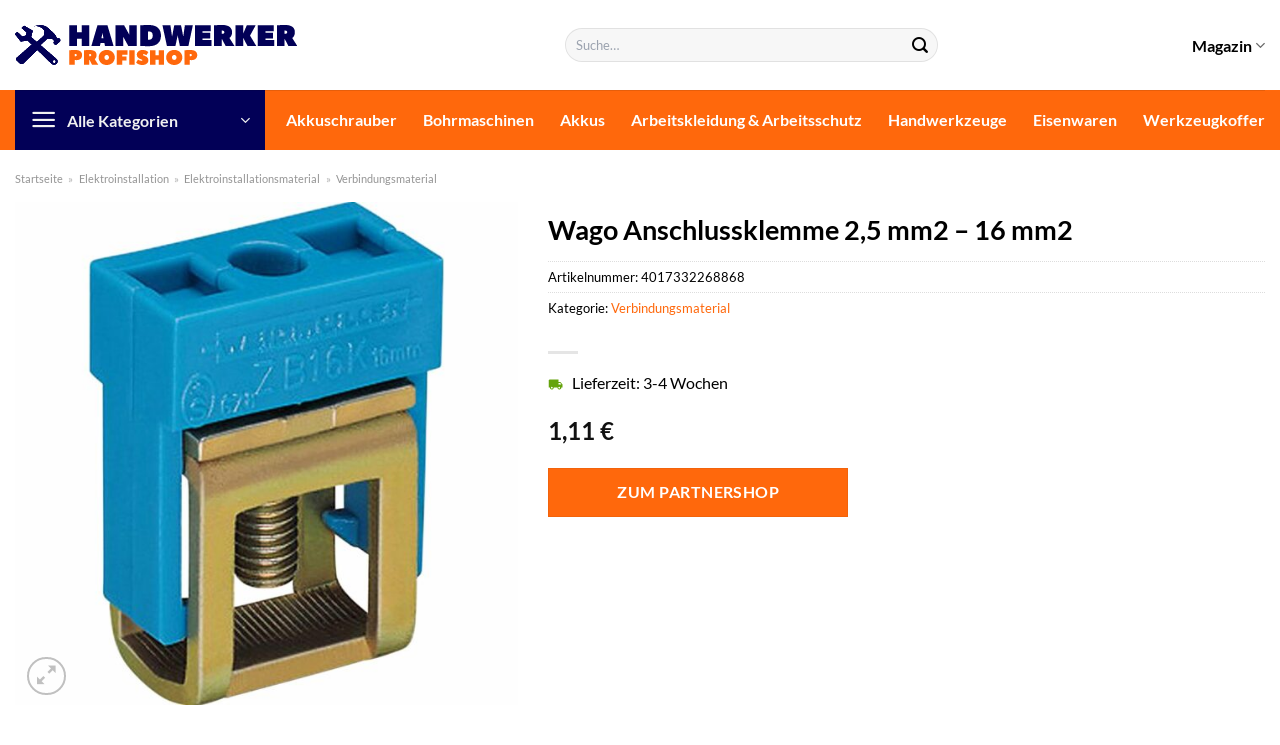

--- FILE ---
content_type: text/html; charset=UTF-8
request_url: https://www.handwerker-profishop.de/wago-anschlussklemme-25-mm2-16-mm2-2/
body_size: 37635
content:
<!DOCTYPE html>
<html lang="de" class="loading-site no-js">
<head><meta charset="UTF-8" /><script>if(navigator.userAgent.match(/MSIE|Internet Explorer/i)||navigator.userAgent.match(/Trident\/7\..*?rv:11/i)){var href=document.location.href;if(!href.match(/[?&]nowprocket/)){if(href.indexOf("?")==-1){if(href.indexOf("#")==-1){document.location.href=href+"?nowprocket=1"}else{document.location.href=href.replace("#","?nowprocket=1#")}}else{if(href.indexOf("#")==-1){document.location.href=href+"&nowprocket=1"}else{document.location.href=href.replace("#","&nowprocket=1#")}}}}</script><script>class RocketLazyLoadScripts{constructor(){this.v="1.2.4",this.triggerEvents=["keydown","mousedown","mousemove","touchmove","touchstart","touchend","wheel"],this.userEventHandler=this._triggerListener.bind(this),this.touchStartHandler=this._onTouchStart.bind(this),this.touchMoveHandler=this._onTouchMove.bind(this),this.touchEndHandler=this._onTouchEnd.bind(this),this.clickHandler=this._onClick.bind(this),this.interceptedClicks=[],window.addEventListener("pageshow",t=>{this.persisted=t.persisted}),window.addEventListener("DOMContentLoaded",()=>{this._preconnect3rdParties()}),this.delayedScripts={normal:[],async:[],defer:[]},this.trash=[],this.allJQueries=[]}_addUserInteractionListener(t){if(document.hidden){t._triggerListener();return}this.triggerEvents.forEach(e=>window.addEventListener(e,t.userEventHandler,{passive:!0})),window.addEventListener("touchstart",t.touchStartHandler,{passive:!0}),window.addEventListener("mousedown",t.touchStartHandler),document.addEventListener("visibilitychange",t.userEventHandler)}_removeUserInteractionListener(){this.triggerEvents.forEach(t=>window.removeEventListener(t,this.userEventHandler,{passive:!0})),document.removeEventListener("visibilitychange",this.userEventHandler)}_onTouchStart(t){"HTML"!==t.target.tagName&&(window.addEventListener("touchend",this.touchEndHandler),window.addEventListener("mouseup",this.touchEndHandler),window.addEventListener("touchmove",this.touchMoveHandler,{passive:!0}),window.addEventListener("mousemove",this.touchMoveHandler),t.target.addEventListener("click",this.clickHandler),this._renameDOMAttribute(t.target,"onclick","rocket-onclick"),this._pendingClickStarted())}_onTouchMove(t){window.removeEventListener("touchend",this.touchEndHandler),window.removeEventListener("mouseup",this.touchEndHandler),window.removeEventListener("touchmove",this.touchMoveHandler,{passive:!0}),window.removeEventListener("mousemove",this.touchMoveHandler),t.target.removeEventListener("click",this.clickHandler),this._renameDOMAttribute(t.target,"rocket-onclick","onclick"),this._pendingClickFinished()}_onTouchEnd(){window.removeEventListener("touchend",this.touchEndHandler),window.removeEventListener("mouseup",this.touchEndHandler),window.removeEventListener("touchmove",this.touchMoveHandler,{passive:!0}),window.removeEventListener("mousemove",this.touchMoveHandler)}_onClick(t){t.target.removeEventListener("click",this.clickHandler),this._renameDOMAttribute(t.target,"rocket-onclick","onclick"),this.interceptedClicks.push(t),t.preventDefault(),t.stopPropagation(),t.stopImmediatePropagation(),this._pendingClickFinished()}_replayClicks(){window.removeEventListener("touchstart",this.touchStartHandler,{passive:!0}),window.removeEventListener("mousedown",this.touchStartHandler),this.interceptedClicks.forEach(t=>{t.target.dispatchEvent(new MouseEvent("click",{view:t.view,bubbles:!0,cancelable:!0}))})}_waitForPendingClicks(){return new Promise(t=>{this._isClickPending?this._pendingClickFinished=t:t()})}_pendingClickStarted(){this._isClickPending=!0}_pendingClickFinished(){this._isClickPending=!1}_renameDOMAttribute(t,e,r){t.hasAttribute&&t.hasAttribute(e)&&(event.target.setAttribute(r,event.target.getAttribute(e)),event.target.removeAttribute(e))}_triggerListener(){this._removeUserInteractionListener(this),"loading"===document.readyState?document.addEventListener("DOMContentLoaded",this._loadEverythingNow.bind(this)):this._loadEverythingNow()}_preconnect3rdParties(){let t=[];document.querySelectorAll("script[type=rocketlazyloadscript][data-rocket-src]").forEach(e=>{let r=e.getAttribute("data-rocket-src");if(r&&0!==r.indexOf("data:")){0===r.indexOf("//")&&(r=location.protocol+r);try{let i=new URL(r).origin;i!==location.origin&&t.push({src:i,crossOrigin:e.crossOrigin||"module"===e.getAttribute("data-rocket-type")})}catch(n){}}}),t=[...new Map(t.map(t=>[JSON.stringify(t),t])).values()],this._batchInjectResourceHints(t,"preconnect")}async _loadEverythingNow(){this.lastBreath=Date.now(),this._delayEventListeners(),this._delayJQueryReady(this),this._handleDocumentWrite(),this._registerAllDelayedScripts(),this._preloadAllScripts(),await this._loadScriptsFromList(this.delayedScripts.normal),await this._loadScriptsFromList(this.delayedScripts.defer),await this._loadScriptsFromList(this.delayedScripts.async);try{await this._triggerDOMContentLoaded(),await this._pendingWebpackRequests(this),await this._triggerWindowLoad()}catch(t){console.error(t)}window.dispatchEvent(new Event("rocket-allScriptsLoaded")),this._waitForPendingClicks().then(()=>{this._replayClicks()}),this._emptyTrash()}_registerAllDelayedScripts(){document.querySelectorAll("script[type=rocketlazyloadscript]").forEach(t=>{t.hasAttribute("data-rocket-src")?t.hasAttribute("async")&&!1!==t.async?this.delayedScripts.async.push(t):t.hasAttribute("defer")&&!1!==t.defer||"module"===t.getAttribute("data-rocket-type")?this.delayedScripts.defer.push(t):this.delayedScripts.normal.push(t):this.delayedScripts.normal.push(t)})}async _transformScript(t){if(await this._littleBreath(),!0===t.noModule&&"noModule"in HTMLScriptElement.prototype){t.setAttribute("data-rocket-status","skipped");return}return new Promise(navigator.userAgent.indexOf("Firefox/")>0||""===navigator.vendor?e=>{let r=document.createElement("script");[...t.attributes].forEach(t=>{let e=t.nodeName;"type"!==e&&("data-rocket-type"===e&&(e="type"),"data-rocket-src"===e&&(e="src"),r.setAttribute(e,t.nodeValue))}),t.text&&(r.text=t.text),r.hasAttribute("src")?(r.addEventListener("load",e),r.addEventListener("error",e)):(r.text=t.text,e());try{t.parentNode.replaceChild(r,t)}catch(i){e()}}:e=>{function r(){t.setAttribute("data-rocket-status","failed"),e()}try{let i=t.getAttribute("data-rocket-type"),n=t.getAttribute("data-rocket-src");i?(t.type=i,t.removeAttribute("data-rocket-type")):t.removeAttribute("type"),t.addEventListener("load",function r(){t.setAttribute("data-rocket-status","executed"),e()}),t.addEventListener("error",r),n?(t.removeAttribute("data-rocket-src"),t.src=n):t.src="data:text/javascript;base64,"+window.btoa(unescape(encodeURIComponent(t.text)))}catch(s){r()}})}async _loadScriptsFromList(t){let e=t.shift();return e&&e.isConnected?(await this._transformScript(e),this._loadScriptsFromList(t)):Promise.resolve()}_preloadAllScripts(){this._batchInjectResourceHints([...this.delayedScripts.normal,...this.delayedScripts.defer,...this.delayedScripts.async],"preload")}_batchInjectResourceHints(t,e){var r=document.createDocumentFragment();t.forEach(t=>{let i=t.getAttribute&&t.getAttribute("data-rocket-src")||t.src;if(i){let n=document.createElement("link");n.href=i,n.rel=e,"preconnect"!==e&&(n.as="script"),t.getAttribute&&"module"===t.getAttribute("data-rocket-type")&&(n.crossOrigin=!0),t.crossOrigin&&(n.crossOrigin=t.crossOrigin),t.integrity&&(n.integrity=t.integrity),r.appendChild(n),this.trash.push(n)}}),document.head.appendChild(r)}_delayEventListeners(){let t={};function e(e,r){!function e(r){!t[r]&&(t[r]={originalFunctions:{add:r.addEventListener,remove:r.removeEventListener},eventsToRewrite:[]},r.addEventListener=function(){arguments[0]=i(arguments[0]),t[r].originalFunctions.add.apply(r,arguments)},r.removeEventListener=function(){arguments[0]=i(arguments[0]),t[r].originalFunctions.remove.apply(r,arguments)});function i(e){return t[r].eventsToRewrite.indexOf(e)>=0?"rocket-"+e:e}}(e),t[e].eventsToRewrite.push(r)}function r(t,e){let r=t[e];Object.defineProperty(t,e,{get:()=>r||function(){},set(i){t["rocket"+e]=r=i}})}e(document,"DOMContentLoaded"),e(window,"DOMContentLoaded"),e(window,"load"),e(window,"pageshow"),e(document,"readystatechange"),r(document,"onreadystatechange"),r(window,"onload"),r(window,"onpageshow")}_delayJQueryReady(t){let e;function r(t){return t.split(" ").map(t=>"load"===t||0===t.indexOf("load.")?"rocket-jquery-load":t).join(" ")}function i(i){if(i&&i.fn&&!t.allJQueries.includes(i)){i.fn.ready=i.fn.init.prototype.ready=function(e){return t.domReadyFired?e.bind(document)(i):document.addEventListener("rocket-DOMContentLoaded",()=>e.bind(document)(i)),i([])};let n=i.fn.on;i.fn.on=i.fn.init.prototype.on=function(){return this[0]===window&&("string"==typeof arguments[0]||arguments[0]instanceof String?arguments[0]=r(arguments[0]):"object"==typeof arguments[0]&&Object.keys(arguments[0]).forEach(t=>{let e=arguments[0][t];delete arguments[0][t],arguments[0][r(t)]=e})),n.apply(this,arguments),this},t.allJQueries.push(i)}e=i}i(window.jQuery),Object.defineProperty(window,"jQuery",{get:()=>e,set(t){i(t)}})}async _pendingWebpackRequests(t){let e=document.querySelector("script[data-webpack]");async function r(){return new Promise(t=>{e.addEventListener("load",t),e.addEventListener("error",t)})}e&&(await r(),await t._requestAnimFrame(),await t._pendingWebpackRequests(t))}async _triggerDOMContentLoaded(){this.domReadyFired=!0,await this._littleBreath(),document.dispatchEvent(new Event("rocket-DOMContentLoaded")),await this._littleBreath(),window.dispatchEvent(new Event("rocket-DOMContentLoaded")),await this._littleBreath(),document.dispatchEvent(new Event("rocket-readystatechange")),await this._littleBreath(),document.rocketonreadystatechange&&document.rocketonreadystatechange()}async _triggerWindowLoad(){await this._littleBreath(),window.dispatchEvent(new Event("rocket-load")),await this._littleBreath(),window.rocketonload&&window.rocketonload(),await this._littleBreath(),this.allJQueries.forEach(t=>t(window).trigger("rocket-jquery-load")),await this._littleBreath();let t=new Event("rocket-pageshow");t.persisted=this.persisted,window.dispatchEvent(t),await this._littleBreath(),window.rocketonpageshow&&window.rocketonpageshow({persisted:this.persisted})}_handleDocumentWrite(){let t=new Map;document.write=document.writeln=function(e){let r=document.currentScript;r||console.error("WPRocket unable to document.write this: "+e);let i=document.createRange(),n=r.parentElement,s=t.get(r);void 0===s&&(s=r.nextSibling,t.set(r,s));let a=document.createDocumentFragment();i.setStart(a,0),a.appendChild(i.createContextualFragment(e)),n.insertBefore(a,s)}}async _littleBreath(){Date.now()-this.lastBreath>45&&(await this._requestAnimFrame(),this.lastBreath=Date.now())}async _requestAnimFrame(){return document.hidden?new Promise(t=>setTimeout(t)):new Promise(t=>requestAnimationFrame(t))}_emptyTrash(){this.trash.forEach(t=>t.remove())}static run(){let t=new RocketLazyLoadScripts;t._addUserInteractionListener(t)}}RocketLazyLoadScripts.run();</script>
	
	<link rel="profile" href="http://gmpg.org/xfn/11" />
	<link rel="pingback" href="https://www.handwerker-profishop.de/xmlrpc.php" />

	<script type="rocketlazyloadscript">(function(html){html.className = html.className.replace(/\bno-js\b/,'js')})(document.documentElement);</script>
<meta name='robots' content='index, follow, max-image-preview:large, max-snippet:-1, max-video-preview:-1' />
<link rel="preload" href="https://www.handwerker-profishop.de/wp-content/plugins/rate-my-post/public/css/fonts/ratemypost.ttf" type="font/ttf" as="font" crossorigin="anonymous"><meta name="viewport" content="width=device-width, initial-scale=1" />
	<!-- This site is optimized with the Yoast SEO plugin v26.7 - https://yoast.com/wordpress/plugins/seo/ -->
	<title>Wago Anschlussklemme 2,5 mm2 - 16 mm2 online hier kaufen</title>
	<meta name="description" content="Zum top Preis hier Wago Anschlussklemme 2,5 mm2 - 16 mm2 online günstig kaufen ✓ sehr schnelle Lieferung durch unsere Partner!" />
	<link rel="canonical" href="https://www.handwerker-profishop.de/wago-anschlussklemme-25-mm2-16-mm2-2/" />
	<meta property="og:locale" content="de_DE" />
	<meta property="og:type" content="article" />
	<meta property="og:title" content="Wago Anschlussklemme 2,5 mm2 - 16 mm2 online hier kaufen" />
	<meta property="og:description" content="Zum top Preis hier Wago Anschlussklemme 2,5 mm2 - 16 mm2 online günstig kaufen ✓ sehr schnelle Lieferung durch unsere Partner!" />
	<meta property="og:url" content="https://www.handwerker-profishop.de/wago-anschlussklemme-25-mm2-16-mm2-2/" />
	<meta property="og:site_name" content="Handwerker-Profishop.de" />
	<meta property="article:modified_time" content="2025-06-08T07:30:42+00:00" />
	<meta property="og:image" content="https://www.handwerker-profishop.de/wp-content/uploads/2023/06/182553_1.jpg" />
	<meta property="og:image:width" content="1500" />
	<meta property="og:image:height" content="1500" />
	<meta property="og:image:type" content="image/jpeg" />
	<meta name="twitter:card" content="summary_large_image" />
	<script type="application/ld+json" class="yoast-schema-graph">{"@context":"https://schema.org","@graph":[{"@type":"WebPage","@id":"https://www.handwerker-profishop.de/wago-anschlussklemme-25-mm2-16-mm2-2/","url":"https://www.handwerker-profishop.de/wago-anschlussklemme-25-mm2-16-mm2-2/","name":"Wago Anschlussklemme 2,5 mm2 - 16 mm2 online hier kaufen","isPartOf":{"@id":"https://www.handwerker-profishop.de/#website"},"primaryImageOfPage":{"@id":"https://www.handwerker-profishop.de/wago-anschlussklemme-25-mm2-16-mm2-2/#primaryimage"},"image":{"@id":"https://www.handwerker-profishop.de/wago-anschlussklemme-25-mm2-16-mm2-2/#primaryimage"},"thumbnailUrl":"https://www.handwerker-profishop.de/wp-content/uploads/2023/06/182553_1.jpg","datePublished":"2023-06-15T17:44:57+00:00","dateModified":"2025-06-08T07:30:42+00:00","description":"Zum top Preis hier Wago Anschlussklemme 2,5 mm2 - 16 mm2 online günstig kaufen ✓ sehr schnelle Lieferung durch unsere Partner!","breadcrumb":{"@id":"https://www.handwerker-profishop.de/wago-anschlussklemme-25-mm2-16-mm2-2/#breadcrumb"},"inLanguage":"de","potentialAction":[{"@type":"ReadAction","target":["https://www.handwerker-profishop.de/wago-anschlussklemme-25-mm2-16-mm2-2/"]}]},{"@type":"ImageObject","inLanguage":"de","@id":"https://www.handwerker-profishop.de/wago-anschlussklemme-25-mm2-16-mm2-2/#primaryimage","url":"https://www.handwerker-profishop.de/wp-content/uploads/2023/06/182553_1.jpg","contentUrl":"https://www.handwerker-profishop.de/wp-content/uploads/2023/06/182553_1.jpg","width":1500,"height":1500,"caption":"Wago Anschlussklemme 2"},{"@type":"BreadcrumbList","@id":"https://www.handwerker-profishop.de/wago-anschlussklemme-25-mm2-16-mm2-2/#breadcrumb","itemListElement":[{"@type":"ListItem","position":1,"name":"Startseite","item":"https://www.handwerker-profishop.de/"},{"@type":"ListItem","position":2,"name":"Shop","item":"https://www.handwerker-profishop.de/shop/"},{"@type":"ListItem","position":3,"name":"Wago Anschlussklemme 2,5 mm2 &#8211; 16 mm2"}]},{"@type":"WebSite","@id":"https://www.handwerker-profishop.de/#website","url":"https://www.handwerker-profishop.de/","name":"Handwerker-Profishop.de","description":"","publisher":{"@id":"https://www.handwerker-profishop.de/#organization"},"potentialAction":[{"@type":"SearchAction","target":{"@type":"EntryPoint","urlTemplate":"https://www.handwerker-profishop.de/?s={search_term_string}"},"query-input":{"@type":"PropertyValueSpecification","valueRequired":true,"valueName":"search_term_string"}}],"inLanguage":"de"},{"@type":"Organization","@id":"https://www.handwerker-profishop.de/#organization","name":"Handwerker-Profishop.de","url":"https://www.handwerker-profishop.de/","logo":{"@type":"ImageObject","inLanguage":"de","@id":"https://www.handwerker-profishop.de/#/schema/logo/image/","url":"https://www.handwerker-profishop.de/wp-content/uploads/2022/04/handwerker-profishop-favicon.png","contentUrl":"https://www.handwerker-profishop.de/wp-content/uploads/2022/04/handwerker-profishop-favicon.png","width":102,"height":102,"caption":"Handwerker-Profishop.de"},"image":{"@id":"https://www.handwerker-profishop.de/#/schema/logo/image/"}}]}</script>
	<!-- / Yoast SEO plugin. -->



<link rel='prefetch' href='https://www.handwerker-profishop.de/wp-content/themes/flatsome/assets/js/flatsome.js?ver=a0a7aee297766598a20e' />
<link rel='prefetch' href='https://www.handwerker-profishop.de/wp-content/themes/flatsome/assets/js/chunk.slider.js?ver=3.18.6' />
<link rel='prefetch' href='https://www.handwerker-profishop.de/wp-content/themes/flatsome/assets/js/chunk.popups.js?ver=3.18.6' />
<link rel='prefetch' href='https://www.handwerker-profishop.de/wp-content/themes/flatsome/assets/js/chunk.tooltips.js?ver=3.18.6' />
<link rel='prefetch' href='https://www.handwerker-profishop.de/wp-content/themes/flatsome/assets/js/woocommerce.js?ver=49415fe6a9266f32f1f2' />
<style id='wp-img-auto-sizes-contain-inline-css' type='text/css'>
img:is([sizes=auto i],[sizes^="auto," i]){contain-intrinsic-size:3000px 1500px}
/*# sourceURL=wp-img-auto-sizes-contain-inline-css */
</style>
<link data-minify="1" rel='stylesheet' id='maintenanceLayer-css' href='https://www.handwerker-profishop.de/wp-content/cache/min/1/wp-content/plugins/dailylead_maintenance/css/layer.css?ver=1765558512' type='text/css' media='all' />
<link data-minify="1" rel='stylesheet' id='rate-my-post-css' href='https://www.handwerker-profishop.de/wp-content/cache/min/1/wp-content/plugins/rate-my-post/public/css/rate-my-post.css?ver=1765558512' type='text/css' media='all' />
<style id='rate-my-post-inline-css' type='text/css'>
.rmp-widgets-container p {  font-size: 12px;}.rmp-rating-widget .rmp-icon--ratings {  font-size: 12px;}
/*# sourceURL=rate-my-post-inline-css */
</style>
<link rel='stylesheet' id='photoswipe-css' href='https://www.handwerker-profishop.de/wp-content/plugins/woocommerce/assets/css/photoswipe/photoswipe.min.css?ver=9.4.1' type='text/css' media='all' />
<link rel='stylesheet' id='photoswipe-default-skin-css' href='https://www.handwerker-profishop.de/wp-content/plugins/woocommerce/assets/css/photoswipe/default-skin/default-skin.min.css?ver=9.4.1' type='text/css' media='all' />
<style id='woocommerce-inline-inline-css' type='text/css'>
.woocommerce form .form-row .required { visibility: visible; }
/*# sourceURL=woocommerce-inline-inline-css */
</style>
<link rel='stylesheet' id='ez-toc-css' href='https://www.handwerker-profishop.de/wp-content/plugins/easy-table-of-contents/assets/css/screen.min.css?ver=2.0.80' type='text/css' media='all' />
<style id='ez-toc-inline-css' type='text/css'>
div#ez-toc-container .ez-toc-title {font-size: 120%;}div#ez-toc-container .ez-toc-title {font-weight: 500;}div#ez-toc-container ul li , div#ez-toc-container ul li a {font-size: 95%;}div#ez-toc-container ul li , div#ez-toc-container ul li a {font-weight: 500;}div#ez-toc-container nav ul ul li {font-size: 90%;}div#ez-toc-container {background: #fff;border: 1px solid #000000;}div#ez-toc-container p.ez-toc-title , #ez-toc-container .ez_toc_custom_title_icon , #ez-toc-container .ez_toc_custom_toc_icon {color: #000000;}div#ez-toc-container ul.ez-toc-list a {color: #000000;}div#ez-toc-container ul.ez-toc-list a:hover {color: #000000;}div#ez-toc-container ul.ez-toc-list a:visited {color: #000000;}.ez-toc-counter nav ul li a::before {color: ;}.ez-toc-box-title {font-weight: bold; margin-bottom: 10px; text-align: center; text-transform: uppercase; letter-spacing: 1px; color: #666; padding-bottom: 5px;position:absolute;top:-4%;left:5%;background-color: inherit;transition: top 0.3s ease;}.ez-toc-box-title.toc-closed {top:-25%;}
.ez-toc-container-direction {direction: ltr;}.ez-toc-counter ul{counter-reset: item ;}.ez-toc-counter nav ul li a::before {content: counters(item, '.', decimal) '. ';display: inline-block;counter-increment: item;flex-grow: 0;flex-shrink: 0;margin-right: .2em; float: left; }.ez-toc-widget-direction {direction: ltr;}.ez-toc-widget-container ul{counter-reset: item ;}.ez-toc-widget-container nav ul li a::before {content: counters(item, '.', decimal) '. ';display: inline-block;counter-increment: item;flex-grow: 0;flex-shrink: 0;margin-right: .2em; float: left; }
/*# sourceURL=ez-toc-inline-css */
</style>
<link data-minify="1" rel='stylesheet' id='flatsome-main-css' href='https://www.handwerker-profishop.de/wp-content/cache/min/1/wp-content/themes/flatsome/assets/css/flatsome.css?ver=1765558512' type='text/css' media='all' />
<style id='flatsome-main-inline-css' type='text/css'>
@font-face {
				font-family: "fl-icons";
				font-display: block;
				src: url(https://www.handwerker-profishop.de/wp-content/themes/flatsome/assets/css/icons/fl-icons.eot?v=3.18.6);
				src:
					url(https://www.handwerker-profishop.de/wp-content/themes/flatsome/assets/css/icons/fl-icons.eot#iefix?v=3.18.6) format("embedded-opentype"),
					url(https://www.handwerker-profishop.de/wp-content/themes/flatsome/assets/css/icons/fl-icons.woff2?v=3.18.6) format("woff2"),
					url(https://www.handwerker-profishop.de/wp-content/themes/flatsome/assets/css/icons/fl-icons.ttf?v=3.18.6) format("truetype"),
					url(https://www.handwerker-profishop.de/wp-content/themes/flatsome/assets/css/icons/fl-icons.woff?v=3.18.6) format("woff"),
					url(https://www.handwerker-profishop.de/wp-content/themes/flatsome/assets/css/icons/fl-icons.svg?v=3.18.6#fl-icons) format("svg");
			}
/*# sourceURL=flatsome-main-inline-css */
</style>
<link data-minify="1" rel='stylesheet' id='flatsome-shop-css' href='https://www.handwerker-profishop.de/wp-content/cache/min/1/wp-content/themes/flatsome/assets/css/flatsome-shop.css?ver=1765558512' type='text/css' media='all' />
<script data-minify="1" type="text/javascript" src="https://www.handwerker-profishop.de/wp-content/cache/min/1/wp-content/plugins/dailylead_maintenance/js/layerShow.js?ver=1765558512" id="maintenanceLayerShow-js" defer></script>
<script data-minify="1" type="text/javascript" src="https://www.handwerker-profishop.de/wp-content/cache/min/1/wp-content/plugins/dailylead_maintenance/js/layer.js?ver=1765558512" id="maintenanceLayer-js" defer></script>
<script type="rocketlazyloadscript" data-rocket-type="text/javascript" data-rocket-src="https://www.handwerker-profishop.de/wp-includes/js/jquery/jquery.min.js?ver=3.7.1" id="jquery-core-js" defer></script>
<script type="rocketlazyloadscript" data-rocket-type="text/javascript" data-rocket-src="https://www.handwerker-profishop.de/wp-content/plugins/woocommerce/assets/js/jquery-blockui/jquery.blockUI.min.js?ver=2.7.0-wc.9.4.1" id="jquery-blockui-js" data-wp-strategy="defer" defer></script>
<script type="text/javascript" id="wc-add-to-cart-js-extra">
/* <![CDATA[ */
var wc_add_to_cart_params = {"ajax_url":"/wp-admin/admin-ajax.php","wc_ajax_url":"/?wc-ajax=%%endpoint%%","i18n_view_cart":"Warenkorb anzeigen","cart_url":"https://www.handwerker-profishop.de/cart/","is_cart":"","cart_redirect_after_add":"no"};
//# sourceURL=wc-add-to-cart-js-extra
/* ]]> */
</script>
<script type="rocketlazyloadscript" data-rocket-type="text/javascript" data-rocket-src="https://www.handwerker-profishop.de/wp-content/plugins/woocommerce/assets/js/frontend/add-to-cart.min.js?ver=9.4.1" id="wc-add-to-cart-js" defer="defer" data-wp-strategy="defer"></script>
<script type="rocketlazyloadscript" data-rocket-type="text/javascript" data-rocket-src="https://www.handwerker-profishop.de/wp-content/plugins/woocommerce/assets/js/photoswipe/photoswipe.min.js?ver=4.1.1-wc.9.4.1" id="photoswipe-js" defer="defer" data-wp-strategy="defer"></script>
<script type="rocketlazyloadscript" data-rocket-type="text/javascript" data-rocket-src="https://www.handwerker-profishop.de/wp-content/plugins/woocommerce/assets/js/photoswipe/photoswipe-ui-default.min.js?ver=4.1.1-wc.9.4.1" id="photoswipe-ui-default-js" defer="defer" data-wp-strategy="defer"></script>
<script type="text/javascript" id="wc-single-product-js-extra">
/* <![CDATA[ */
var wc_single_product_params = {"i18n_required_rating_text":"Bitte w\u00e4hle eine Bewertung","review_rating_required":"yes","flexslider":{"rtl":false,"animation":"slide","smoothHeight":true,"directionNav":false,"controlNav":"thumbnails","slideshow":false,"animationSpeed":500,"animationLoop":false,"allowOneSlide":false},"zoom_enabled":"","zoom_options":[],"photoswipe_enabled":"1","photoswipe_options":{"shareEl":false,"closeOnScroll":false,"history":false,"hideAnimationDuration":0,"showAnimationDuration":0},"flexslider_enabled":""};
//# sourceURL=wc-single-product-js-extra
/* ]]> */
</script>
<script type="rocketlazyloadscript" data-rocket-type="text/javascript" data-rocket-src="https://www.handwerker-profishop.de/wp-content/plugins/woocommerce/assets/js/frontend/single-product.min.js?ver=9.4.1" id="wc-single-product-js" defer="defer" data-wp-strategy="defer"></script>
<script type="rocketlazyloadscript" data-rocket-type="text/javascript" data-rocket-src="https://www.handwerker-profishop.de/wp-content/plugins/woocommerce/assets/js/js-cookie/js.cookie.min.js?ver=2.1.4-wc.9.4.1" id="js-cookie-js" data-wp-strategy="defer" defer></script>
<style>.woocommerce-product-gallery{ opacity: 1 !important; }</style><script type="rocketlazyloadscript">
  var _paq = window._paq = window._paq || [];
  /* tracker methods like "setCustomDimension" should be called before "trackPageView" */
  _paq.push(['trackPageView']);
  _paq.push(['enableLinkTracking']);
  (function() {
    var u="//stats.dailylead.de/";
    _paq.push(['setTrackerUrl', u+'matomo.php']);
    _paq.push(['setSiteId', '23']);
    var d=document, g=d.createElement('script'), s=d.getElementsByTagName('script')[0];
    g.async=true; g.src=u+'matomo.js'; s.parentNode.insertBefore(g,s);
  })();
</script>	<noscript><style>.woocommerce-product-gallery{ opacity: 1 !important; }</style></noscript>
	<style class='wp-fonts-local' type='text/css'>
@font-face{font-family:Inter;font-style:normal;font-weight:300 900;font-display:fallback;src:url('https://www.handwerker-profishop.de/wp-content/plugins/woocommerce/assets/fonts/Inter-VariableFont_slnt,wght.woff2') format('woff2');font-stretch:normal;}
@font-face{font-family:Cardo;font-style:normal;font-weight:400;font-display:fallback;src:url('https://www.handwerker-profishop.de/wp-content/plugins/woocommerce/assets/fonts/cardo_normal_400.woff2') format('woff2');}
</style>
<link rel="icon" href="https://www.handwerker-profishop.de/wp-content/uploads/2022/04/cropped-handwerker-profishop-favicon-32x32.png" sizes="32x32" />
<link rel="icon" href="https://www.handwerker-profishop.de/wp-content/uploads/2022/04/cropped-handwerker-profishop-favicon-192x192.png" sizes="192x192" />
<link rel="apple-touch-icon" href="https://www.handwerker-profishop.de/wp-content/uploads/2022/04/cropped-handwerker-profishop-favicon-180x180.png" />
<meta name="msapplication-TileImage" content="https://www.handwerker-profishop.de/wp-content/uploads/2022/04/cropped-handwerker-profishop-favicon-270x270.png" />
<style id="custom-css" type="text/css">:root {--primary-color: #020057;--fs-color-primary: #020057;--fs-color-secondary: #ff680c;--fs-color-success: #7a9c59;--fs-color-alert: #b20000;--fs-experimental-link-color: #ff680c;--fs-experimental-link-color-hover: #000000;}.tooltipster-base {--tooltip-color: #fff;--tooltip-bg-color: #000;}.off-canvas-right .mfp-content, .off-canvas-left .mfp-content {--drawer-width: 300px;}.off-canvas .mfp-content.off-canvas-cart {--drawer-width: 360px;}.container-width, .full-width .ubermenu-nav, .container, .row{max-width: 1420px}.row.row-collapse{max-width: 1390px}.row.row-small{max-width: 1412.5px}.row.row-large{max-width: 1450px}.header-main{height: 90px}#logo img{max-height: 90px}#logo{width:520px;}#logo img{padding:25px 0;}.header-bottom{min-height: 60px}.header-top{min-height: 30px}.transparent .header-main{height: 90px}.transparent #logo img{max-height: 90px}.has-transparent + .page-title:first-of-type,.has-transparent + #main > .page-title,.has-transparent + #main > div > .page-title,.has-transparent + #main .page-header-wrapper:first-of-type .page-title{padding-top: 140px;}.header.show-on-scroll,.stuck .header-main{height:70px!important}.stuck #logo img{max-height: 70px!important}.search-form{ width: 60%;}.header-bottom {background-color: #ff680c}.header-bottom-nav > li > a{line-height: 16px }@media (max-width: 549px) {.header-main{height: 70px}#logo img{max-height: 70px}}.main-menu-overlay{background-color: #ffffff}body{color: #000000}h1,h2,h3,h4,h5,h6,.heading-font{color: #000000;}body{font-family: Lato, sans-serif;}body {font-weight: 400;font-style: normal;}.nav > li > a {font-family: Lato, sans-serif;}.mobile-sidebar-levels-2 .nav > li > ul > li > a {font-family: Lato, sans-serif;}.nav > li > a,.mobile-sidebar-levels-2 .nav > li > ul > li > a {font-weight: 700;font-style: normal;}h1,h2,h3,h4,h5,h6,.heading-font, .off-canvas-center .nav-sidebar.nav-vertical > li > a{font-family: Lato, sans-serif;}h1,h2,h3,h4,h5,h6,.heading-font,.banner h1,.banner h2 {font-weight: 700;font-style: normal;}.alt-font{font-family: "Dancing Script", sans-serif;}.alt-font {font-weight: 400!important;font-style: normal!important;}.header:not(.transparent) .header-nav-main.nav > li > a {color: #000000;}.header:not(.transparent) .header-bottom-nav.nav > li > a{color: #ffffff;}.widget:where(:not(.widget_shopping_cart)) a{color: #000000;}.widget:where(:not(.widget_shopping_cart)) a:hover{color: #ff680c;}.widget .tagcloud a:hover{border-color: #ff680c; background-color: #ff680c;}.has-equal-box-heights .box-image {padding-top: 100%;}@media screen and (min-width: 550px){.products .box-vertical .box-image{min-width: 300px!important;width: 300px!important;}}.header-main .social-icons,.header-main .cart-icon strong,.header-main .menu-title,.header-main .header-button > .button.is-outline,.header-main .nav > li > a > i:not(.icon-angle-down){color: #000000!important;}.header-main .header-button > .button.is-outline,.header-main .cart-icon strong:after,.header-main .cart-icon strong{border-color: #000000!important;}.header-main .header-button > .button:not(.is-outline){background-color: #000000!important;}.header-main .current-dropdown .cart-icon strong,.header-main .header-button > .button:hover,.header-main .header-button > .button:hover i,.header-main .header-button > .button:hover span{color:#FFF!important;}.header-main .menu-title:hover,.header-main .social-icons a:hover,.header-main .header-button > .button.is-outline:hover,.header-main .nav > li > a:hover > i:not(.icon-angle-down){color: #000000!important;}.header-main .current-dropdown .cart-icon strong,.header-main .header-button > .button:hover{background-color: #000000!important;}.header-main .current-dropdown .cart-icon strong:after,.header-main .current-dropdown .cart-icon strong,.header-main .header-button > .button:hover{border-color: #000000!important;}.absolute-footer, html{background-color: #ffffff}.page-title-small + main .product-container > .row{padding-top:0;}.header-vertical-menu__opener{height: 60px}.header-vertical-menu__opener{background-color: #020057}.nav-vertical-fly-out > li + li {border-top-width: 1px; border-top-style: solid;}/* Custom CSS *//* lato-regular - latin */@font-face {font-family: 'Lato';font-style: normal;font-weight: 400;src: url('../fonts/lato-v22-latin-regular.eot'); /* IE9 Compat Modes */src: local(''), url('../fonts/lato-v22-latin-regular.eot?#iefix') format('embedded-opentype'), /* IE6-IE8 */ url('../fonts/lato-v22-latin-regular.woff2') format('woff2'), /* Super Modern Browsers */ url('../fonts/lato-v22-latin-regular.woff') format('woff'), /* Modern Browsers */ url('../fonts/lato-v22-latin-regular.ttf') format('truetype'), /* Safari, Android, iOS */ url('../fonts/lato-v22-latin-regular.svg#Lato') format('svg'); /* Legacy iOS */}/* lato-700 - latin */@font-face {font-family: 'Lato';font-style: normal;font-weight: 700;src: url('../fonts/lato-v22-latin-700.eot'); /* IE9 Compat Modes */src: local(''), url('../fonts/lato-v22-latin-700.eot?#iefix') format('embedded-opentype'), /* IE6-IE8 */ url('../fonts/lato-v22-latin-700.woff2') format('woff2'), /* Super Modern Browsers */ url('../fonts/lato-v22-latin-700.woff') format('woff'), /* Modern Browsers */ url('../fonts/lato-v22-latin-700.ttf') format('truetype'), /* Safari, Android, iOS */ url('../fonts/lato-v22-latin-700.svg#Lato') format('svg'); /* Legacy iOS */}/*** START MENU frühes umschalten auf MobileCSS ***/@media (min-width: 850px) and (max-width: 1270px) {header [data-show=show-for-medium], header .show-for-medium {display: block !important;}}@media (max-width: 1270px) {header [data-show=hide-for-medium], header .hide-for-medium {display: none !important;}.medium-logo-center .logo {-webkit-box-ordinal-group: 2;-ms-flex-order: 2;order: 2;}header .show-for-medium.flex-right {-webkit-box-ordinal-group: 3;-ms-flex-order: 3;order: 3;}.medium-logo-center .logo img {margin: 0 auto;}}/*** END MENUfrühes umschalten auf MobileCSS ***/.header-vertical-menu__fly-out .current-dropdown.menu-item .nav-dropdown {display: block;}.header-vertical-menu__opener {font-size: initial;}.off-canvas-right .mfp-content, .off-canvas-left .mfp-content {max-width: 300px;width:100%}.off-canvas-left.mfp-ready .mfp-close {color: black;}.product-summary .woocommerce-Price-currencySymbol {font-size: inherit;vertical-align: inherit;margin-top: inherit;}.product-section-title-related {text-align: center;padding-top: 45px;}.yith-wcwl-add-to-wishlist {margin-top: 10px;margin-bottom: 30px;}.page-title {margin-top: 20px;}@media screen and (min-width: 850px) {.page-title-inner {padding-top: 0;min-height: auto;}}/*** START Sticky Banner ***/.sticky-add-to-cart__product img {display: none;}.sticky-add-to-cart__product .product-title-small {display: none;}.sticky-add-to-cart--active .cart {margin: 0 3px 0 15px;padding-top: 5px;padding-bottom: 5px;max-width: 270px;flex-grow: 1;}.sticky-add-to-cart.sticky-add-to-cart--active .single_add_to_cart_button{margin: 0;padding-top: 7px;padding-bottom: 7px;border-radius: 99px;width: 100%;}.single_add_to_cart_button,.sticky-add-to-cart:not(.sticky-add-to-cart--active) .single_add_to_cart_button {padding: 5px;max-width: 300px;width:100%;margin:0;}.sticky-add-to-cart--active {-webkit-backdrop-filter: blur(7px);backdrop-filter: blur(7px);display: flex;justify-content: center;padding: 3px 10px;}.sticky-add-to-cart__product .product-title-small {height: 14px;overflow: hidden;}.sticky-add-to-cart--active .woocommerce-variation-price, .sticky-add-to-cart--active .product-page-price {font-size: 24px;}.sticky-add-to-cart--active .price del {font-size: 50%;margin-bottom: 4px;}.sticky-add-to-cart--active .price del::after {width: 50%;}.sticky-add-to-cart--active .price-wrapper .price {display: flex;flex-direction: column;}/*** END Sticky Banner ***/.yadore {display: grid;grid-template-columns: repeat(4,minmax(0,1fr));gap:1rem;}.col-4 .yadore {display: grid;grid-template-columns: repeat(4,minmax(0,1fr));gap:1rem;}.yadore .yadore-item {background: #fff;border-radius: 15px;}.yadore .yadore-item li.delivery_time,.yadore .yadore-item li.stock_status,.yadore .yadore-item li.stock_status.nicht {list-style-type: none;padding: 0px 0 0px 24px;margin: 0px!important;}.yadore .yadore-item img:not(.logo) {min-height: 170px;max-height: 170px;}.yadore .yadore-item img.logo {max-width: 70px;max-height: 30px;}.ayo-logo-name {margin-top: 12px;display: block;white-space: nowrap;font-size: xx-small;}.product-info {display: flex;flex-direction: column;padding-bottom: 0;}.product-info.product-title {order: 1;}.product-info .is-divider {order: 2;}.product-info .product-short-description {order: 3;}.product-info .product-short-description li {list-style-type: none;padding: 0px 0 3px 24px;margin: 0px!important;}li.delivery_time,.product-info .product-short-description li.delivery_time {background: url([data-uri]) no-repeat left center;}li.delivery_time,.product-info .product-short-description li.delivery_time {background: url([data-uri]) no-repeat left center;}li.stock_status,.product-info .product-short-description li.stock_status {background: url([data-uri]) no-repeat left center;}li.stock_status.nicht,.product-info .product-short-description li.stock_status.nicht {background: url([data-uri]) no-repeat left center;}.product-info .price-wrapper {order: 4;}.product-info .price-wrapper .price {margin: 0;}.product-info .cart,.product-info .sticky-add-to-cart-wrapper {order:5;margin: 25px 0;}.product-info .yith-wcwl-add-to-wishlist {order: 6;margin: 0;}.overflow-hidden { overflow: hidden;}.overflow-hidden.banner h3 {line-height: 0;}.nowrap { white-space: nowrap;}.height-40 {height: 40px !important;}.m-0 {margin: 0 !important;}a.stretched-link:after {position: absolute;top: 0;right: 0;bottom: 0;left: 0;pointer-events: auto;content: "";background-color: rgba(0,0,0,0.0);z-index: 1;}.z-index-0 {z-index: 0;}.z-index-10 {z-index: 10;}.price del {text-decoration-line: none;position: relative;}.price del::after {content: '';position: absolute;border-top: 2px solid red;width: 100%;height: 100%;left: 0;transform: rotate(-10deg);top: 50%;}#wrapper:after {position: absolute;content: "";background: white;width: 100%;height: 35px;backdrop-filter: blur(1000px);}.product-title a {color: #000000;}.product-title a:hover {color: var(--fs-experimental-link-color);}/* Custom CSS Tablet */@media (max-width: 849px){.nav li a,.nav-vertical>li>ul li a,.nav-slide-header .toggle,.mobile-sidebar-levels-2 .nav-slide>li>ul.children>li>a, .mobile-sidebar-levels-2 .nav-slide>li>.sub-menu>li>a {color: #000 !important;opacity: 1;}/*** START Sticky Banner ***/.sticky-add-to-cart--active {justify-content: space-between;font-size: .9em;}/*** END Sticky Banner ***/.yadore,.col-4 .yadore {grid-template-columns: repeat(2,minmax(0,1fr));}.post-title.is-large {font-size: 1.75em;}}/* Custom CSS Mobile */@media (max-width: 549px){/*** START Sticky Banner ***/.sticky-add-to-cart:not(.sticky-add-to-cart--active) {width: 100% !important;max-width: 100%;}.sticky-add-to-cart:not(.sticky-add-to-cart--active) .single_add_to_cart_button {padding: 5px 25px;max-width: 100%;}/*** END Sticky Banner ***/.single_add_to_cart_button {padding: 5px 25px;max-width: 100%;width: 100%;}.yadore,.col-4 .yadore {grid-template-columns: repeat(1,minmax(0,1fr));}}.label-new.menu-item > a:after{content:"Neu";}.label-hot.menu-item > a:after{content:"Hot";}.label-sale.menu-item > a:after{content:"Aktion";}.label-popular.menu-item > a:after{content:"Beliebt";}</style>		<style type="text/css" id="wp-custom-css">
			html, body {
    overflow: visible;
}		</style>
		<style id="kirki-inline-styles">/* latin-ext */
@font-face {
  font-family: 'Lato';
  font-style: normal;
  font-weight: 400;
  font-display: swap;
  src: url(https://www.handwerker-profishop.de/wp-content/fonts/lato/S6uyw4BMUTPHjxAwXjeu.woff2) format('woff2');
  unicode-range: U+0100-02BA, U+02BD-02C5, U+02C7-02CC, U+02CE-02D7, U+02DD-02FF, U+0304, U+0308, U+0329, U+1D00-1DBF, U+1E00-1E9F, U+1EF2-1EFF, U+2020, U+20A0-20AB, U+20AD-20C0, U+2113, U+2C60-2C7F, U+A720-A7FF;
}
/* latin */
@font-face {
  font-family: 'Lato';
  font-style: normal;
  font-weight: 400;
  font-display: swap;
  src: url(https://www.handwerker-profishop.de/wp-content/fonts/lato/S6uyw4BMUTPHjx4wXg.woff2) format('woff2');
  unicode-range: U+0000-00FF, U+0131, U+0152-0153, U+02BB-02BC, U+02C6, U+02DA, U+02DC, U+0304, U+0308, U+0329, U+2000-206F, U+20AC, U+2122, U+2191, U+2193, U+2212, U+2215, U+FEFF, U+FFFD;
}
/* latin-ext */
@font-face {
  font-family: 'Lato';
  font-style: normal;
  font-weight: 700;
  font-display: swap;
  src: url(https://www.handwerker-profishop.de/wp-content/fonts/lato/S6u9w4BMUTPHh6UVSwaPGR_p.woff2) format('woff2');
  unicode-range: U+0100-02BA, U+02BD-02C5, U+02C7-02CC, U+02CE-02D7, U+02DD-02FF, U+0304, U+0308, U+0329, U+1D00-1DBF, U+1E00-1E9F, U+1EF2-1EFF, U+2020, U+20A0-20AB, U+20AD-20C0, U+2113, U+2C60-2C7F, U+A720-A7FF;
}
/* latin */
@font-face {
  font-family: 'Lato';
  font-style: normal;
  font-weight: 700;
  font-display: swap;
  src: url(https://www.handwerker-profishop.de/wp-content/fonts/lato/S6u9w4BMUTPHh6UVSwiPGQ.woff2) format('woff2');
  unicode-range: U+0000-00FF, U+0131, U+0152-0153, U+02BB-02BC, U+02C6, U+02DA, U+02DC, U+0304, U+0308, U+0329, U+2000-206F, U+20AC, U+2122, U+2191, U+2193, U+2212, U+2215, U+FEFF, U+FFFD;
}/* vietnamese */
@font-face {
  font-family: 'Dancing Script';
  font-style: normal;
  font-weight: 400;
  font-display: swap;
  src: url(https://www.handwerker-profishop.de/wp-content/fonts/dancing-script/If2cXTr6YS-zF4S-kcSWSVi_sxjsohD9F50Ruu7BMSo3Rep8ltA.woff2) format('woff2');
  unicode-range: U+0102-0103, U+0110-0111, U+0128-0129, U+0168-0169, U+01A0-01A1, U+01AF-01B0, U+0300-0301, U+0303-0304, U+0308-0309, U+0323, U+0329, U+1EA0-1EF9, U+20AB;
}
/* latin-ext */
@font-face {
  font-family: 'Dancing Script';
  font-style: normal;
  font-weight: 400;
  font-display: swap;
  src: url(https://www.handwerker-profishop.de/wp-content/fonts/dancing-script/If2cXTr6YS-zF4S-kcSWSVi_sxjsohD9F50Ruu7BMSo3ROp8ltA.woff2) format('woff2');
  unicode-range: U+0100-02BA, U+02BD-02C5, U+02C7-02CC, U+02CE-02D7, U+02DD-02FF, U+0304, U+0308, U+0329, U+1D00-1DBF, U+1E00-1E9F, U+1EF2-1EFF, U+2020, U+20A0-20AB, U+20AD-20C0, U+2113, U+2C60-2C7F, U+A720-A7FF;
}
/* latin */
@font-face {
  font-family: 'Dancing Script';
  font-style: normal;
  font-weight: 400;
  font-display: swap;
  src: url(https://www.handwerker-profishop.de/wp-content/fonts/dancing-script/If2cXTr6YS-zF4S-kcSWSVi_sxjsohD9F50Ruu7BMSo3Sup8.woff2) format('woff2');
  unicode-range: U+0000-00FF, U+0131, U+0152-0153, U+02BB-02BC, U+02C6, U+02DA, U+02DC, U+0304, U+0308, U+0329, U+2000-206F, U+20AC, U+2122, U+2191, U+2193, U+2212, U+2215, U+FEFF, U+FFFD;
}</style><noscript><style id="rocket-lazyload-nojs-css">.rll-youtube-player, [data-lazy-src]{display:none !important;}</style></noscript><link data-minify="1" rel='stylesheet' id='wc-blocks-style-css' href='https://www.handwerker-profishop.de/wp-content/cache/min/1/wp-content/plugins/woocommerce/assets/client/blocks/wc-blocks.css?ver=1765558512' type='text/css' media='all' />
<style id='global-styles-inline-css' type='text/css'>
:root{--wp--preset--aspect-ratio--square: 1;--wp--preset--aspect-ratio--4-3: 4/3;--wp--preset--aspect-ratio--3-4: 3/4;--wp--preset--aspect-ratio--3-2: 3/2;--wp--preset--aspect-ratio--2-3: 2/3;--wp--preset--aspect-ratio--16-9: 16/9;--wp--preset--aspect-ratio--9-16: 9/16;--wp--preset--color--black: #000000;--wp--preset--color--cyan-bluish-gray: #abb8c3;--wp--preset--color--white: #ffffff;--wp--preset--color--pale-pink: #f78da7;--wp--preset--color--vivid-red: #cf2e2e;--wp--preset--color--luminous-vivid-orange: #ff6900;--wp--preset--color--luminous-vivid-amber: #fcb900;--wp--preset--color--light-green-cyan: #7bdcb5;--wp--preset--color--vivid-green-cyan: #00d084;--wp--preset--color--pale-cyan-blue: #8ed1fc;--wp--preset--color--vivid-cyan-blue: #0693e3;--wp--preset--color--vivid-purple: #9b51e0;--wp--preset--color--primary: #020057;--wp--preset--color--secondary: #ff680c;--wp--preset--color--success: #7a9c59;--wp--preset--color--alert: #b20000;--wp--preset--gradient--vivid-cyan-blue-to-vivid-purple: linear-gradient(135deg,rgb(6,147,227) 0%,rgb(155,81,224) 100%);--wp--preset--gradient--light-green-cyan-to-vivid-green-cyan: linear-gradient(135deg,rgb(122,220,180) 0%,rgb(0,208,130) 100%);--wp--preset--gradient--luminous-vivid-amber-to-luminous-vivid-orange: linear-gradient(135deg,rgb(252,185,0) 0%,rgb(255,105,0) 100%);--wp--preset--gradient--luminous-vivid-orange-to-vivid-red: linear-gradient(135deg,rgb(255,105,0) 0%,rgb(207,46,46) 100%);--wp--preset--gradient--very-light-gray-to-cyan-bluish-gray: linear-gradient(135deg,rgb(238,238,238) 0%,rgb(169,184,195) 100%);--wp--preset--gradient--cool-to-warm-spectrum: linear-gradient(135deg,rgb(74,234,220) 0%,rgb(151,120,209) 20%,rgb(207,42,186) 40%,rgb(238,44,130) 60%,rgb(251,105,98) 80%,rgb(254,248,76) 100%);--wp--preset--gradient--blush-light-purple: linear-gradient(135deg,rgb(255,206,236) 0%,rgb(152,150,240) 100%);--wp--preset--gradient--blush-bordeaux: linear-gradient(135deg,rgb(254,205,165) 0%,rgb(254,45,45) 50%,rgb(107,0,62) 100%);--wp--preset--gradient--luminous-dusk: linear-gradient(135deg,rgb(255,203,112) 0%,rgb(199,81,192) 50%,rgb(65,88,208) 100%);--wp--preset--gradient--pale-ocean: linear-gradient(135deg,rgb(255,245,203) 0%,rgb(182,227,212) 50%,rgb(51,167,181) 100%);--wp--preset--gradient--electric-grass: linear-gradient(135deg,rgb(202,248,128) 0%,rgb(113,206,126) 100%);--wp--preset--gradient--midnight: linear-gradient(135deg,rgb(2,3,129) 0%,rgb(40,116,252) 100%);--wp--preset--font-size--small: 13px;--wp--preset--font-size--medium: 20px;--wp--preset--font-size--large: 36px;--wp--preset--font-size--x-large: 42px;--wp--preset--font-family--inter: "Inter", sans-serif;--wp--preset--font-family--cardo: Cardo;--wp--preset--spacing--20: 0.44rem;--wp--preset--spacing--30: 0.67rem;--wp--preset--spacing--40: 1rem;--wp--preset--spacing--50: 1.5rem;--wp--preset--spacing--60: 2.25rem;--wp--preset--spacing--70: 3.38rem;--wp--preset--spacing--80: 5.06rem;--wp--preset--shadow--natural: 6px 6px 9px rgba(0, 0, 0, 0.2);--wp--preset--shadow--deep: 12px 12px 50px rgba(0, 0, 0, 0.4);--wp--preset--shadow--sharp: 6px 6px 0px rgba(0, 0, 0, 0.2);--wp--preset--shadow--outlined: 6px 6px 0px -3px rgb(255, 255, 255), 6px 6px rgb(0, 0, 0);--wp--preset--shadow--crisp: 6px 6px 0px rgb(0, 0, 0);}:where(body) { margin: 0; }.wp-site-blocks > .alignleft { float: left; margin-right: 2em; }.wp-site-blocks > .alignright { float: right; margin-left: 2em; }.wp-site-blocks > .aligncenter { justify-content: center; margin-left: auto; margin-right: auto; }:where(.is-layout-flex){gap: 0.5em;}:where(.is-layout-grid){gap: 0.5em;}.is-layout-flow > .alignleft{float: left;margin-inline-start: 0;margin-inline-end: 2em;}.is-layout-flow > .alignright{float: right;margin-inline-start: 2em;margin-inline-end: 0;}.is-layout-flow > .aligncenter{margin-left: auto !important;margin-right: auto !important;}.is-layout-constrained > .alignleft{float: left;margin-inline-start: 0;margin-inline-end: 2em;}.is-layout-constrained > .alignright{float: right;margin-inline-start: 2em;margin-inline-end: 0;}.is-layout-constrained > .aligncenter{margin-left: auto !important;margin-right: auto !important;}.is-layout-constrained > :where(:not(.alignleft):not(.alignright):not(.alignfull)){margin-left: auto !important;margin-right: auto !important;}body .is-layout-flex{display: flex;}.is-layout-flex{flex-wrap: wrap;align-items: center;}.is-layout-flex > :is(*, div){margin: 0;}body .is-layout-grid{display: grid;}.is-layout-grid > :is(*, div){margin: 0;}body{padding-top: 0px;padding-right: 0px;padding-bottom: 0px;padding-left: 0px;}a:where(:not(.wp-element-button)){text-decoration: none;}:root :where(.wp-element-button, .wp-block-button__link){background-color: #32373c;border-width: 0;color: #fff;font-family: inherit;font-size: inherit;font-style: inherit;font-weight: inherit;letter-spacing: inherit;line-height: inherit;padding-top: calc(0.667em + 2px);padding-right: calc(1.333em + 2px);padding-bottom: calc(0.667em + 2px);padding-left: calc(1.333em + 2px);text-decoration: none;text-transform: inherit;}.has-black-color{color: var(--wp--preset--color--black) !important;}.has-cyan-bluish-gray-color{color: var(--wp--preset--color--cyan-bluish-gray) !important;}.has-white-color{color: var(--wp--preset--color--white) !important;}.has-pale-pink-color{color: var(--wp--preset--color--pale-pink) !important;}.has-vivid-red-color{color: var(--wp--preset--color--vivid-red) !important;}.has-luminous-vivid-orange-color{color: var(--wp--preset--color--luminous-vivid-orange) !important;}.has-luminous-vivid-amber-color{color: var(--wp--preset--color--luminous-vivid-amber) !important;}.has-light-green-cyan-color{color: var(--wp--preset--color--light-green-cyan) !important;}.has-vivid-green-cyan-color{color: var(--wp--preset--color--vivid-green-cyan) !important;}.has-pale-cyan-blue-color{color: var(--wp--preset--color--pale-cyan-blue) !important;}.has-vivid-cyan-blue-color{color: var(--wp--preset--color--vivid-cyan-blue) !important;}.has-vivid-purple-color{color: var(--wp--preset--color--vivid-purple) !important;}.has-primary-color{color: var(--wp--preset--color--primary) !important;}.has-secondary-color{color: var(--wp--preset--color--secondary) !important;}.has-success-color{color: var(--wp--preset--color--success) !important;}.has-alert-color{color: var(--wp--preset--color--alert) !important;}.has-black-background-color{background-color: var(--wp--preset--color--black) !important;}.has-cyan-bluish-gray-background-color{background-color: var(--wp--preset--color--cyan-bluish-gray) !important;}.has-white-background-color{background-color: var(--wp--preset--color--white) !important;}.has-pale-pink-background-color{background-color: var(--wp--preset--color--pale-pink) !important;}.has-vivid-red-background-color{background-color: var(--wp--preset--color--vivid-red) !important;}.has-luminous-vivid-orange-background-color{background-color: var(--wp--preset--color--luminous-vivid-orange) !important;}.has-luminous-vivid-amber-background-color{background-color: var(--wp--preset--color--luminous-vivid-amber) !important;}.has-light-green-cyan-background-color{background-color: var(--wp--preset--color--light-green-cyan) !important;}.has-vivid-green-cyan-background-color{background-color: var(--wp--preset--color--vivid-green-cyan) !important;}.has-pale-cyan-blue-background-color{background-color: var(--wp--preset--color--pale-cyan-blue) !important;}.has-vivid-cyan-blue-background-color{background-color: var(--wp--preset--color--vivid-cyan-blue) !important;}.has-vivid-purple-background-color{background-color: var(--wp--preset--color--vivid-purple) !important;}.has-primary-background-color{background-color: var(--wp--preset--color--primary) !important;}.has-secondary-background-color{background-color: var(--wp--preset--color--secondary) !important;}.has-success-background-color{background-color: var(--wp--preset--color--success) !important;}.has-alert-background-color{background-color: var(--wp--preset--color--alert) !important;}.has-black-border-color{border-color: var(--wp--preset--color--black) !important;}.has-cyan-bluish-gray-border-color{border-color: var(--wp--preset--color--cyan-bluish-gray) !important;}.has-white-border-color{border-color: var(--wp--preset--color--white) !important;}.has-pale-pink-border-color{border-color: var(--wp--preset--color--pale-pink) !important;}.has-vivid-red-border-color{border-color: var(--wp--preset--color--vivid-red) !important;}.has-luminous-vivid-orange-border-color{border-color: var(--wp--preset--color--luminous-vivid-orange) !important;}.has-luminous-vivid-amber-border-color{border-color: var(--wp--preset--color--luminous-vivid-amber) !important;}.has-light-green-cyan-border-color{border-color: var(--wp--preset--color--light-green-cyan) !important;}.has-vivid-green-cyan-border-color{border-color: var(--wp--preset--color--vivid-green-cyan) !important;}.has-pale-cyan-blue-border-color{border-color: var(--wp--preset--color--pale-cyan-blue) !important;}.has-vivid-cyan-blue-border-color{border-color: var(--wp--preset--color--vivid-cyan-blue) !important;}.has-vivid-purple-border-color{border-color: var(--wp--preset--color--vivid-purple) !important;}.has-primary-border-color{border-color: var(--wp--preset--color--primary) !important;}.has-secondary-border-color{border-color: var(--wp--preset--color--secondary) !important;}.has-success-border-color{border-color: var(--wp--preset--color--success) !important;}.has-alert-border-color{border-color: var(--wp--preset--color--alert) !important;}.has-vivid-cyan-blue-to-vivid-purple-gradient-background{background: var(--wp--preset--gradient--vivid-cyan-blue-to-vivid-purple) !important;}.has-light-green-cyan-to-vivid-green-cyan-gradient-background{background: var(--wp--preset--gradient--light-green-cyan-to-vivid-green-cyan) !important;}.has-luminous-vivid-amber-to-luminous-vivid-orange-gradient-background{background: var(--wp--preset--gradient--luminous-vivid-amber-to-luminous-vivid-orange) !important;}.has-luminous-vivid-orange-to-vivid-red-gradient-background{background: var(--wp--preset--gradient--luminous-vivid-orange-to-vivid-red) !important;}.has-very-light-gray-to-cyan-bluish-gray-gradient-background{background: var(--wp--preset--gradient--very-light-gray-to-cyan-bluish-gray) !important;}.has-cool-to-warm-spectrum-gradient-background{background: var(--wp--preset--gradient--cool-to-warm-spectrum) !important;}.has-blush-light-purple-gradient-background{background: var(--wp--preset--gradient--blush-light-purple) !important;}.has-blush-bordeaux-gradient-background{background: var(--wp--preset--gradient--blush-bordeaux) !important;}.has-luminous-dusk-gradient-background{background: var(--wp--preset--gradient--luminous-dusk) !important;}.has-pale-ocean-gradient-background{background: var(--wp--preset--gradient--pale-ocean) !important;}.has-electric-grass-gradient-background{background: var(--wp--preset--gradient--electric-grass) !important;}.has-midnight-gradient-background{background: var(--wp--preset--gradient--midnight) !important;}.has-small-font-size{font-size: var(--wp--preset--font-size--small) !important;}.has-medium-font-size{font-size: var(--wp--preset--font-size--medium) !important;}.has-large-font-size{font-size: var(--wp--preset--font-size--large) !important;}.has-x-large-font-size{font-size: var(--wp--preset--font-size--x-large) !important;}.has-inter-font-family{font-family: var(--wp--preset--font-family--inter) !important;}.has-cardo-font-family{font-family: var(--wp--preset--font-family--cardo) !important;}
/*# sourceURL=global-styles-inline-css */
</style>
</head>

<body class="wp-singular product-template-default single single-product postid-60183 wp-theme-flatsome wp-child-theme-flatsome-child theme-flatsome woocommerce woocommerce-page woocommerce-no-js lightbox nav-dropdown-has-arrow nav-dropdown-has-shadow nav-dropdown-has-border mobile-submenu-slide mobile-submenu-slide-levels-2">


<a class="skip-link screen-reader-text" href="#main">Zum Inhalt springen</a>

<div id="wrapper">

	
	<header id="header" class="header ">
		<div class="header-wrapper">
			<div id="masthead" class="header-main hide-for-sticky">
      <div class="header-inner flex-row container logo-left medium-logo-center" role="navigation">

          <!-- Logo -->
          <div id="logo" class="flex-col logo">
            
<!-- Header logo -->
<a href="https://www.handwerker-profishop.de/" title="Handwerker-Profishop.de" rel="home">
		<img width="1" height="1" src="data:image/svg+xml,%3Csvg%20xmlns='http://www.w3.org/2000/svg'%20viewBox='0%200%201%201'%3E%3C/svg%3E" class="header_logo header-logo" alt="Handwerker-Profishop.de" data-lazy-src="https://www.handwerker-profishop.de/wp-content/uploads/2022/04/handwerker-profishop-logo.svg"/><noscript><img width="1" height="1" src="https://www.handwerker-profishop.de/wp-content/uploads/2022/04/handwerker-profishop-logo.svg" class="header_logo header-logo" alt="Handwerker-Profishop.de"/></noscript><img  width="1" height="1" src="data:image/svg+xml,%3Csvg%20xmlns='http://www.w3.org/2000/svg'%20viewBox='0%200%201%201'%3E%3C/svg%3E" class="header-logo-dark" alt="Handwerker-Profishop.de" data-lazy-src="https://www.handwerker-profishop.de/wp-content/uploads/2022/04/handwerker-profishop-logo.svg"/><noscript><img  width="1" height="1" src="https://www.handwerker-profishop.de/wp-content/uploads/2022/04/handwerker-profishop-logo.svg" class="header-logo-dark" alt="Handwerker-Profishop.de"/></noscript></a>
          </div>

          <!-- Mobile Left Elements -->
          <div class="flex-col show-for-medium flex-left">
            <ul class="mobile-nav nav nav-left ">
              <li class="header-search header-search-lightbox has-icon">
			<a href="#search-lightbox" aria-label="Suche" data-open="#search-lightbox" data-focus="input.search-field"
		class="is-small">
		<i class="icon-search" style="font-size:16px;" ></i></a>
		
	<div id="search-lightbox" class="mfp-hide dark text-center">
		<div class="searchform-wrapper ux-search-box relative form-flat is-large"><form role="search" method="get" class="searchform" action="https://www.handwerker-profishop.de/">
	<div class="flex-row relative">
						<div class="flex-col flex-grow">
			<label class="screen-reader-text" for="woocommerce-product-search-field-0">Suche nach:</label>
			<input type="search" id="woocommerce-product-search-field-0" class="search-field mb-0" placeholder="Suche&hellip;" value="" name="s" />
			<input type="hidden" name="post_type" value="product" />
					</div>
		<div class="flex-col">
			<button type="submit" value="Suche" class="ux-search-submit submit-button secondary button  icon mb-0" aria-label="Übermitteln">
				<i class="icon-search" ></i>			</button>
		</div>
	</div>
	<div class="live-search-results text-left z-top"></div>
</form>
</div>	</div>
</li>
            </ul>
          </div>

          <!-- Left Elements -->
          <div class="flex-col hide-for-medium flex-left
            flex-grow">
            <ul class="header-nav header-nav-main nav nav-left  nav-size-large nav-spacing-xlarge" >
              <li class="header-search-form search-form html relative has-icon">
	<div class="header-search-form-wrapper">
		<div class="searchform-wrapper ux-search-box relative form-flat is-normal"><form role="search" method="get" class="searchform" action="https://www.handwerker-profishop.de/">
	<div class="flex-row relative">
						<div class="flex-col flex-grow">
			<label class="screen-reader-text" for="woocommerce-product-search-field-1">Suche nach:</label>
			<input type="search" id="woocommerce-product-search-field-1" class="search-field mb-0" placeholder="Suche&hellip;" value="" name="s" />
			<input type="hidden" name="post_type" value="product" />
					</div>
		<div class="flex-col">
			<button type="submit" value="Suche" class="ux-search-submit submit-button secondary button  icon mb-0" aria-label="Übermitteln">
				<i class="icon-search" ></i>			</button>
		</div>
	</div>
	<div class="live-search-results text-left z-top"></div>
</form>
</div>	</div>
</li>
            </ul>
          </div>

          <!-- Right Elements -->
          <div class="flex-col hide-for-medium flex-right">
            <ul class="header-nav header-nav-main nav nav-right  nav-size-large nav-spacing-xlarge">
              <li id="menu-item-49216" class="menu-item menu-item-type-taxonomy menu-item-object-category menu-item-has-children menu-item-49216 menu-item-design-default has-dropdown"><a href="https://www.handwerker-profishop.de/magazin/" class="nav-top-link" aria-expanded="false" aria-haspopup="menu">Magazin<i class="icon-angle-down" ></i></a>
<ul class="sub-menu nav-dropdown nav-dropdown-default">
	<li id="menu-item-63937" class="menu-item menu-item-type-taxonomy menu-item-object-category menu-item-63937"><a href="https://www.handwerker-profishop.de/magazin/malern-streichen/">Malern &amp; Streichen</a></li>
	<li id="menu-item-63938" class="menu-item menu-item-type-taxonomy menu-item-object-category menu-item-63938"><a href="https://www.handwerker-profishop.de/magazin/renovieren/">Renovieren</a></li>
	<li id="menu-item-63939" class="menu-item menu-item-type-taxonomy menu-item-object-category menu-item-63939"><a href="https://www.handwerker-profishop.de/magazin/werkzeugkunde/">Werkzeugkunde</a></li>
</ul>
</li>
            </ul>
          </div>

          <!-- Mobile Right Elements -->
          <div class="flex-col show-for-medium flex-right">
            <ul class="mobile-nav nav nav-right ">
              <li class="nav-icon has-icon">
  		<a href="#" data-open="#main-menu" data-pos="right" data-bg="main-menu-overlay" data-color="" class="is-small" aria-label="Menü" aria-controls="main-menu" aria-expanded="false">

		  <i class="icon-menu" ></i>
		  		</a>
	</li>
            </ul>
          </div>

      </div>

            <div class="container"><div class="top-divider full-width"></div></div>
      </div>
<div id="wide-nav" class="header-bottom wide-nav hide-for-sticky hide-for-medium">
    <div class="flex-row container">

                        <div class="flex-col hide-for-medium flex-left">
                <ul class="nav header-nav header-bottom-nav nav-left  nav-size-large nav-spacing-xlarge">
                    
<li class="header-vertical-menu" role="navigation">
	<div class="header-vertical-menu__opener dark">
					<span class="header-vertical-menu__icon">
				<i class="icon-menu" ></i>			</span>
				<span class="header-vertical-menu__title">
						Alle Kategorien		</span>
		<i class="icon-angle-down" ></i>	</div>
	<div class="header-vertical-menu__fly-out has-shadow">
		<div class="menu-kategorien-container"><ul id="menu-kategorien" class="ux-nav-vertical-menu nav-vertical-fly-out"><li id="menu-item-35904" class="menu-item menu-item-type-taxonomy menu-item-object-product_cat menu-item-has-children menu-item-35904 menu-item-design-default has-dropdown"><a href="https://www.handwerker-profishop.de/autozubehoer/" class="nav-top-link" aria-expanded="false" aria-haspopup="menu">Autozubehör<i class="icon-angle-down" ></i></a>
<ul class="sub-menu nav-dropdown nav-dropdown-default">
	<li id="menu-item-35917" class="menu-item menu-item-type-taxonomy menu-item-object-product_cat menu-item-35917"><a href="https://www.handwerker-profishop.de/aussenausstattung/">Außenausstattung</a></li>
	<li id="menu-item-35918" class="menu-item menu-item-type-taxonomy menu-item-object-product_cat menu-item-35918"><a href="https://www.handwerker-profishop.de/fahrradtraeger/">Fahrradträger</a></li>
	<li id="menu-item-35919" class="menu-item menu-item-type-taxonomy menu-item-object-product_cat menu-item-35919"><a href="https://www.handwerker-profishop.de/oele-additive/">Öle &amp; Additive</a></li>
</ul>
</li>
<li id="menu-item-35895" class="menu-item menu-item-type-taxonomy menu-item-object-product_cat menu-item-has-children menu-item-35895 menu-item-design-default has-dropdown"><a href="https://www.handwerker-profishop.de/baumaschinen-baugeraete/" class="nav-top-link" aria-expanded="false" aria-haspopup="menu">Baumaschinen &amp; Baugeräte<i class="icon-angle-down" ></i></a>
<ul class="sub-menu nav-dropdown nav-dropdown-default">
	<li id="menu-item-35920" class="menu-item menu-item-type-taxonomy menu-item-object-product_cat menu-item-35920"><a href="https://www.handwerker-profishop.de/baumaschinen/">Baumaschinen</a></li>
	<li id="menu-item-35921" class="menu-item menu-item-type-taxonomy menu-item-object-product_cat menu-item-35921"><a href="https://www.handwerker-profishop.de/kompressoren-zubehoer/">Kompressoren &amp; Zubehör</a></li>
	<li id="menu-item-35922" class="menu-item menu-item-type-taxonomy menu-item-object-product_cat menu-item-35922"><a href="https://www.handwerker-profishop.de/spezialmaschinen/">Spezialmaschinen</a></li>
</ul>
</li>
<li id="menu-item-35896" class="menu-item menu-item-type-taxonomy menu-item-object-product_cat menu-item-has-children menu-item-35896 menu-item-design-default has-dropdown"><a href="https://www.handwerker-profishop.de/eisenwaren-beschlaege/" class="nav-top-link" aria-expanded="false" aria-haspopup="menu">Eisenwaren &amp; Beschläge<i class="icon-angle-down" ></i></a>
<ul class="sub-menu nav-dropdown nav-dropdown-default">
	<li id="menu-item-36021" class="menu-item menu-item-type-custom menu-item-object-custom menu-item-has-children menu-item-36021 nav-dropdown-col"><a href="#">Eisenwaren &#038; Beschläge</a>
	<ul class="sub-menu nav-column nav-dropdown-default">
		<li id="menu-item-35923" class="menu-item menu-item-type-taxonomy menu-item-object-product_cat menu-item-35923"><a href="https://www.handwerker-profishop.de/beschlaege/">Beschläge</a></li>
		<li id="menu-item-35924" class="menu-item menu-item-type-taxonomy menu-item-object-product_cat menu-item-35924"><a href="https://www.handwerker-profishop.de/briefkaesten/">Briefkästen</a></li>
		<li id="menu-item-35925" class="menu-item menu-item-type-taxonomy menu-item-object-product_cat menu-item-35925"><a href="https://www.handwerker-profishop.de/duebel/">Dübel</a></li>
		<li id="menu-item-35926" class="menu-item menu-item-type-taxonomy menu-item-object-product_cat menu-item-35926"><a href="https://www.handwerker-profishop.de/haken-oesen/">Haken &amp; Ösen</a></li>
		<li id="menu-item-35927" class="menu-item menu-item-type-taxonomy menu-item-object-product_cat menu-item-35927"><a href="https://www.handwerker-profishop.de/haushaltshelfer/">Haushaltshelfer</a></li>
		<li id="menu-item-35928" class="menu-item menu-item-type-taxonomy menu-item-object-product_cat menu-item-35928"><a href="https://www.handwerker-profishop.de/hausnummern/">Hausnummern</a></li>
		<li id="menu-item-35929" class="menu-item menu-item-type-taxonomy menu-item-object-product_cat menu-item-35929"><a href="https://www.handwerker-profishop.de/kleineisenwaren-sets/">Kleineisenwaren-Sets</a></li>
		<li id="menu-item-35930" class="menu-item menu-item-type-taxonomy menu-item-object-product_cat menu-item-35930"><a href="https://www.handwerker-profishop.de/moebeltechnik/">Möbeltechnik</a></li>
		<li id="menu-item-35931" class="menu-item menu-item-type-taxonomy menu-item-object-product_cat menu-item-35931"><a href="https://www.handwerker-profishop.de/muttern/">Muttern</a></li>
	</ul>
</li>
	<li id="menu-item-36022" class="menu-item menu-item-type-custom menu-item-object-custom menu-item-has-children menu-item-36022 nav-dropdown-col"><a href="#">Mehr Eisenwaren &#038; Beschläge</a>
	<ul class="sub-menu nav-column nav-dropdown-default">
		<li id="menu-item-35932" class="menu-item menu-item-type-taxonomy menu-item-object-product_cat menu-item-35932"><a href="https://www.handwerker-profishop.de/naegel-stifte/">Nägel &amp; Stifte</a></li>
		<li id="menu-item-35933" class="menu-item menu-item-type-taxonomy menu-item-object-product_cat menu-item-35933"><a href="https://www.handwerker-profishop.de/profile-bleche/">Profile &amp; Bleche</a></li>
		<li id="menu-item-35934" class="menu-item menu-item-type-taxonomy menu-item-object-product_cat menu-item-35934"><a href="https://www.handwerker-profishop.de/rollen-raeder/">Rollen &amp; Räder</a></li>
		<li id="menu-item-35935" class="menu-item menu-item-type-taxonomy menu-item-object-product_cat menu-item-35935"><a href="https://www.handwerker-profishop.de/scharniere-beschlaege/">Scharniere &amp; Beschläge</a></li>
		<li id="menu-item-35936" class="menu-item menu-item-type-taxonomy menu-item-object-product_cat menu-item-35936"><a href="https://www.handwerker-profishop.de/schilder/">Schilder</a></li>
		<li id="menu-item-35937" class="menu-item menu-item-type-taxonomy menu-item-object-product_cat menu-item-35937"><a href="https://www.handwerker-profishop.de/schrauben/">Schrauben</a></li>
		<li id="menu-item-35938" class="menu-item menu-item-type-taxonomy menu-item-object-product_cat menu-item-35938"><a href="https://www.handwerker-profishop.de/seile-ketten/">Seile &amp; Ketten</a></li>
		<li id="menu-item-35939" class="menu-item menu-item-type-taxonomy menu-item-object-product_cat menu-item-35939"><a href="https://www.handwerker-profishop.de/transporthilfen/">Transporthilfen</a></li>
		<li id="menu-item-35940" class="menu-item menu-item-type-taxonomy menu-item-object-product_cat menu-item-35940"><a href="https://www.handwerker-profishop.de/unterlegscheiben-ringe/">Unterlegscheiben &amp; Ringe</a></li>
	</ul>
</li>
</ul>
</li>
<li id="menu-item-35897" class="menu-item menu-item-type-taxonomy menu-item-object-product_cat current-product-ancestor menu-item-has-children menu-item-35897 menu-item-design-default has-dropdown"><a href="https://www.handwerker-profishop.de/elektroinstallation/" class="nav-top-link" aria-expanded="false" aria-haspopup="menu">Elektroinstallation<i class="icon-angle-down" ></i></a>
<ul class="sub-menu nav-dropdown nav-dropdown-default">
	<li id="menu-item-35941" class="menu-item menu-item-type-taxonomy menu-item-object-product_cat current-product-ancestor menu-item-35941"><a href="https://www.handwerker-profishop.de/elektroinstallationsmaterial/">Elektroinstallationsmaterial</a></li>
	<li id="menu-item-35942" class="menu-item menu-item-type-taxonomy menu-item-object-product_cat menu-item-35942"><a href="https://www.handwerker-profishop.de/kabeltrommeln/">Kabeltrommeln</a></li>
	<li id="menu-item-35943" class="menu-item menu-item-type-taxonomy menu-item-object-product_cat menu-item-35943"><a href="https://www.handwerker-profishop.de/kabelverlegung/">Kabelverlegung</a></li>
	<li id="menu-item-35944" class="menu-item menu-item-type-taxonomy menu-item-object-product_cat menu-item-35944"><a href="https://www.handwerker-profishop.de/lampeninstallation/">Lampeninstallation</a></li>
	<li id="menu-item-35945" class="menu-item menu-item-type-taxonomy menu-item-object-product_cat menu-item-35945"><a href="https://www.handwerker-profishop.de/mehrfachsteckdosen/">Mehrfachsteckdosen</a></li>
	<li id="menu-item-35946" class="menu-item menu-item-type-taxonomy menu-item-object-product_cat menu-item-35946"><a href="https://www.handwerker-profishop.de/schalterprogramme/">Schalterprogramme</a></li>
	<li id="menu-item-35947" class="menu-item menu-item-type-taxonomy menu-item-object-product_cat menu-item-35947"><a href="https://www.handwerker-profishop.de/stecker-kupplungen/">Stecker &amp; Kupplungen</a></li>
	<li id="menu-item-35948" class="menu-item menu-item-type-taxonomy menu-item-object-product_cat menu-item-35948"><a href="https://www.handwerker-profishop.de/verlaengerungskabel/">Verlängerungskabel</a></li>
</ul>
</li>
<li id="menu-item-35898" class="menu-item menu-item-type-taxonomy menu-item-object-product_cat menu-item-has-children menu-item-35898 menu-item-design-default has-dropdown"><a href="https://www.handwerker-profishop.de/elektrowerkzeuge/" class="nav-top-link" aria-expanded="false" aria-haspopup="menu">Elektrowerkzeuge<i class="icon-angle-down" ></i></a>
<ul class="sub-menu nav-dropdown nav-dropdown-default">
	<li id="menu-item-36023" class="menu-item menu-item-type-custom menu-item-object-custom menu-item-has-children menu-item-36023 nav-dropdown-col"><a href="#">Elektrowerkzeuge</a>
	<ul class="sub-menu nav-column nav-dropdown-default">
		<li id="menu-item-35949" class="menu-item menu-item-type-taxonomy menu-item-object-product_cat menu-item-35949"><a href="https://www.handwerker-profishop.de/akkugeraete/">Akkugeräte</a></li>
		<li id="menu-item-35950" class="menu-item menu-item-type-taxonomy menu-item-object-product_cat menu-item-35950"><a href="https://www.handwerker-profishop.de/akkus-fuer-elektrowerkzeuge/">Akkus für Elektrowerkzeuge</a></li>
		<li id="menu-item-35951" class="menu-item menu-item-type-taxonomy menu-item-object-product_cat menu-item-35951"><a href="https://www.handwerker-profishop.de/bohrer-schrauber/">Bohrer &amp; Schrauber</a></li>
		<li id="menu-item-35952" class="menu-item menu-item-type-taxonomy menu-item-object-product_cat menu-item-35952"><a href="https://www.handwerker-profishop.de/drehmaschinen/">Drehmaschinen</a></li>
		<li id="menu-item-35953" class="menu-item menu-item-type-taxonomy menu-item-object-product_cat menu-item-35953"><a href="https://www.handwerker-profishop.de/fraesen/">Fräsen</a></li>
		<li id="menu-item-35954" class="menu-item menu-item-type-taxonomy menu-item-object-product_cat menu-item-35954"><a href="https://www.handwerker-profishop.de/gas/">Gas</a></li>
		<li id="menu-item-35955" class="menu-item menu-item-type-taxonomy menu-item-object-product_cat menu-item-35955"><a href="https://www.handwerker-profishop.de/heissklebegeraete/">Heißklebegeräte</a></li>
		<li id="menu-item-35956" class="menu-item menu-item-type-taxonomy menu-item-object-product_cat menu-item-35956"><a href="https://www.handwerker-profishop.de/heissluftgeraete/">Heißluftgeräte</a></li>
		<li id="menu-item-35957" class="menu-item menu-item-type-taxonomy menu-item-object-product_cat menu-item-35957"><a href="https://www.handwerker-profishop.de/hobel/">Hobel</a></li>
		<li id="menu-item-35958" class="menu-item menu-item-type-taxonomy menu-item-object-product_cat menu-item-35958"><a href="https://www.handwerker-profishop.de/ladegeraete-fuer-elektrowerkzeuge/">Ladegeräte für Elektrowerkzeuge</a></li>
	</ul>
</li>
	<li id="menu-item-36024" class="menu-item menu-item-type-custom menu-item-object-custom menu-item-has-children menu-item-36024 nav-dropdown-col"><a href="#">Mehr Eletktrowerkzeuge</a>
	<ul class="sub-menu nav-column nav-dropdown-default">
		<li id="menu-item-35959" class="menu-item menu-item-type-taxonomy menu-item-object-product_cat menu-item-35959"><a href="https://www.handwerker-profishop.de/loet-schweissgeraete-zubehoer/">Löt- &#038; Schweißgeräte</a></li>
		<li id="menu-item-35960" class="menu-item menu-item-type-taxonomy menu-item-object-product_cat menu-item-35960"><a href="https://www.handwerker-profishop.de/loettechnik/">Löttechnik</a></li>
		<li id="menu-item-35961" class="menu-item menu-item-type-taxonomy menu-item-object-product_cat menu-item-35961"><a href="https://www.handwerker-profishop.de/miniaturwerkzeuge-zubehoer/">Miniaturwerkzeuge &amp; Zubehör</a></li>
		<li id="menu-item-35962" class="menu-item menu-item-type-taxonomy menu-item-object-product_cat menu-item-35962"><a href="https://www.handwerker-profishop.de/multifunktionswerkzeuge-zubehoer/">Multifunktionswerkzeuge &amp; Zubehör</a></li>
		<li id="menu-item-35963" class="menu-item menu-item-type-taxonomy menu-item-object-product_cat menu-item-35963"><a href="https://www.handwerker-profishop.de/saegen/">Sägen</a></li>
		<li id="menu-item-35964" class="menu-item menu-item-type-taxonomy menu-item-object-product_cat menu-item-35964"><a href="https://www.handwerker-profishop.de/schleifmaschinen-zubehoer/">Schleifmaschinen &amp; Zubehör</a></li>
		<li id="menu-item-35965" class="menu-item menu-item-type-taxonomy menu-item-object-product_cat menu-item-35965"><a href="https://www.handwerker-profishop.de/tacker-zubehoer/">Tacker &amp; Zubehör</a></li>
		<li id="menu-item-35966" class="menu-item menu-item-type-taxonomy menu-item-object-product_cat menu-item-35966"><a href="https://www.handwerker-profishop.de/zubehoer-fuer-akkugeraete/">Zubehör für Akkugeräte</a></li>
		<li id="menu-item-35967" class="menu-item menu-item-type-taxonomy menu-item-object-product_cat menu-item-35967"><a href="https://www.handwerker-profishop.de/zubehoer-fuer-heissklebegeraete/">Zubehör für Heißklebegeräte</a></li>
		<li id="menu-item-35968" class="menu-item menu-item-type-taxonomy menu-item-object-product_cat menu-item-35968"><a href="https://www.handwerker-profishop.de/zubehoer-fuer-heissluftgeraete/">Zubehör für Heißluftgeräte</a></li>
	</ul>
</li>
</ul>
</li>
<li id="menu-item-35899" class="menu-item menu-item-type-taxonomy menu-item-object-product_cat menu-item-has-children menu-item-35899 menu-item-design-default has-dropdown"><a href="https://www.handwerker-profishop.de/handwerkzeuge/" class="nav-top-link" aria-expanded="false" aria-haspopup="menu">Handwerkzeuge<i class="icon-angle-down" ></i></a>
<ul class="sub-menu nav-dropdown nav-dropdown-default">
	<li id="menu-item-36025" class="menu-item menu-item-type-custom menu-item-object-custom menu-item-has-children menu-item-36025 nav-dropdown-col"><a href="#">Handwerkzeuge</a>
	<ul class="sub-menu nav-column nav-dropdown-default">
		<li id="menu-item-35969" class="menu-item menu-item-type-taxonomy menu-item-object-product_cat menu-item-35969"><a href="https://www.handwerker-profishop.de/aexte-haemmer/">Äxte &amp; Hämmer</a></li>
		<li id="menu-item-35970" class="menu-item menu-item-type-taxonomy menu-item-object-product_cat menu-item-35970"><a href="https://www.handwerker-profishop.de/gewindebohrer-gewindeschneider/">Gewindebohrer &amp; Gewindeschneider</a></li>
		<li id="menu-item-35971" class="menu-item menu-item-type-taxonomy menu-item-object-product_cat menu-item-35971"><a href="https://www.handwerker-profishop.de/handsaegen-feilen/">Handsägen &amp; Feilen</a></li>
		<li id="menu-item-35972" class="menu-item menu-item-type-taxonomy menu-item-object-product_cat menu-item-35972"><a href="https://www.handwerker-profishop.de/hobel-beitel/">Hobel &amp; Beitel</a></li>
		<li id="menu-item-35973" class="menu-item menu-item-type-taxonomy menu-item-object-product_cat menu-item-35973"><a href="https://www.handwerker-profishop.de/maurer-fliesenleger-verlegewerkzeuge/">Maurer-, Fliesenleger- &amp; Verlegewerkzeuge</a></li>
		<li id="menu-item-35974" class="menu-item menu-item-type-taxonomy menu-item-object-product_cat menu-item-35974"><a href="https://www.handwerker-profishop.de/messer-scheren/">Messer &amp; Scheren</a></li>
		<li id="menu-item-35975" class="menu-item menu-item-type-taxonomy menu-item-object-product_cat menu-item-35975"><a href="https://www.handwerker-profishop.de/nageleisen-meissel/">Nageleisen &amp; Meißel</a></li>
	</ul>
</li>
	<li id="menu-item-36026" class="menu-item menu-item-type-custom menu-item-object-custom menu-item-has-children menu-item-36026 nav-dropdown-col"><a href="#">Mehr Handwerkzeuge</a>
	<ul class="sub-menu nav-column nav-dropdown-default">
		<li id="menu-item-35976" class="menu-item menu-item-type-taxonomy menu-item-object-product_cat menu-item-35976"><a href="https://www.handwerker-profishop.de/pruefwerkzeuge-messwerkzeuge/">Prüfwerkzeuge &amp; Messwerkzeuge</a></li>
		<li id="menu-item-35977" class="menu-item menu-item-type-taxonomy menu-item-object-product_cat menu-item-35977"><a href="https://www.handwerker-profishop.de/schluessel-abzieher/">Schlüssel &amp; Abzieher</a></li>
		<li id="menu-item-35978" class="menu-item menu-item-type-taxonomy menu-item-object-product_cat menu-item-35978"><a href="https://www.handwerker-profishop.de/schmierstoffe/">Schmierstoffe</a></li>
		<li id="menu-item-35979" class="menu-item menu-item-type-taxonomy menu-item-object-product_cat menu-item-35979"><a href="https://www.handwerker-profishop.de/schraubenzieher-schraubendreher/">Schraubenzieher &amp; Schraubendreher</a></li>
		<li id="menu-item-35980" class="menu-item menu-item-type-taxonomy menu-item-object-product_cat menu-item-35980"><a href="https://www.handwerker-profishop.de/spannwerkzeuge/">Spannwerkzeuge</a></li>
		<li id="menu-item-35981" class="menu-item menu-item-type-taxonomy menu-item-object-product_cat menu-item-35981"><a href="https://www.handwerker-profishop.de/werkzeug-sets/">Werkzeug-Sets</a></li>
		<li id="menu-item-35982" class="menu-item menu-item-type-taxonomy menu-item-object-product_cat menu-item-35982"><a href="https://www.handwerker-profishop.de/zangen/">Zangen</a></li>
	</ul>
</li>
</ul>
</li>
<li id="menu-item-35905" class="menu-item menu-item-type-taxonomy menu-item-object-product_cat menu-item-has-children menu-item-35905 menu-item-design-default has-dropdown"><a href="https://www.handwerker-profishop.de/heizen-klima-ventilatoren/" class="nav-top-link" aria-expanded="false" aria-haspopup="menu">Heizen, Klima &amp; Ventilatoren<i class="icon-angle-down" ></i></a>
<ul class="sub-menu nav-dropdown nav-dropdown-default">
	<li id="menu-item-35983" class="menu-item menu-item-type-taxonomy menu-item-object-product_cat menu-item-35983"><a href="https://www.handwerker-profishop.de/elektrische-heizgeraete/">Elektrische Heizgeräte</a></li>
	<li id="menu-item-35984" class="menu-item menu-item-type-taxonomy menu-item-object-product_cat menu-item-35984"><a href="https://www.handwerker-profishop.de/klimageraete/">Klimageräte</a></li>
	<li id="menu-item-35985" class="menu-item menu-item-type-taxonomy menu-item-object-product_cat menu-item-35985"><a href="https://www.handwerker-profishop.de/luftbefeuchter-luftentfeuchter/">Luftbefeuchter &amp; Luftentfeuchter</a></li>
	<li id="menu-item-35986" class="menu-item menu-item-type-taxonomy menu-item-object-product_cat menu-item-35986"><a href="https://www.handwerker-profishop.de/luftreiniger/">Luftreiniger</a></li>
	<li id="menu-item-35987" class="menu-item menu-item-type-taxonomy menu-item-object-product_cat menu-item-35987"><a href="https://www.handwerker-profishop.de/terrassenheizstrahler/">Terrassenheizstrahler</a></li>
	<li id="menu-item-35988" class="menu-item menu-item-type-taxonomy menu-item-object-product_cat menu-item-35988"><a href="https://www.handwerker-profishop.de/ventilatoren/">Ventilatoren</a></li>
</ul>
</li>
<li id="menu-item-35906" class="menu-item menu-item-type-taxonomy menu-item-object-product_cat menu-item-has-children menu-item-35906 menu-item-design-default has-dropdown"><a href="https://www.handwerker-profishop.de/kamine-oefen/" class="nav-top-link" aria-expanded="false" aria-haspopup="menu">Kamine &amp; Öfen<i class="icon-angle-down" ></i></a>
<ul class="sub-menu nav-dropdown nav-dropdown-default">
	<li id="menu-item-35989" class="menu-item menu-item-type-taxonomy menu-item-object-product_cat menu-item-35989"><a href="https://www.handwerker-profishop.de/brennstoffe/">Brennstoffe</a></li>
	<li id="menu-item-35990" class="menu-item menu-item-type-taxonomy menu-item-object-product_cat menu-item-35990"><a href="https://www.handwerker-profishop.de/dauerbrandoefen/">Dauerbrandöfen</a></li>
	<li id="menu-item-35991" class="menu-item menu-item-type-taxonomy menu-item-object-product_cat menu-item-35991"><a href="https://www.handwerker-profishop.de/elektrokamine/">Elektrokamine</a></li>
	<li id="menu-item-35992" class="menu-item menu-item-type-taxonomy menu-item-object-product_cat menu-item-35992"><a href="https://www.handwerker-profishop.de/gasheizer/">Gasheizer</a></li>
	<li id="menu-item-35993" class="menu-item menu-item-type-taxonomy menu-item-object-product_cat menu-item-35993"><a href="https://www.handwerker-profishop.de/kaminoefen/">Kaminöfen</a></li>
	<li id="menu-item-35994" class="menu-item menu-item-type-taxonomy menu-item-object-product_cat menu-item-35994"><a href="https://www.handwerker-profishop.de/pelletoefen/">Pelletöfen</a></li>
	<li id="menu-item-35995" class="menu-item menu-item-type-taxonomy menu-item-object-product_cat menu-item-35995"><a href="https://www.handwerker-profishop.de/zubehoer-fuer-kamine-oefen/">Zubehör für Kamine &amp; Öfen</a></li>
</ul>
</li>
<li id="menu-item-35900" class="menu-item menu-item-type-taxonomy menu-item-object-product_cat menu-item-has-children menu-item-35900 menu-item-design-default has-dropdown"><a href="https://www.handwerker-profishop.de/reinigungsmaschinen/" class="nav-top-link" aria-expanded="false" aria-haspopup="menu">Reinigungsmaschinen<i class="icon-angle-down" ></i></a>
<ul class="sub-menu nav-dropdown nav-dropdown-default">
	<li id="menu-item-35996" class="menu-item menu-item-type-taxonomy menu-item-object-product_cat menu-item-35996"><a href="https://www.handwerker-profishop.de/hochdruckreiniger-zubehoer/">Hochdruckreiniger &amp; Zubehör</a></li>
	<li id="menu-item-35997" class="menu-item menu-item-type-taxonomy menu-item-object-product_cat menu-item-35997"><a href="https://www.handwerker-profishop.de/kehrmaschinen-zubehoer/">Kehrmaschinen &amp; Zubehör</a></li>
	<li id="menu-item-35998" class="menu-item menu-item-type-taxonomy menu-item-object-product_cat menu-item-35998"><a href="https://www.handwerker-profishop.de/nass-trockensauger-zubehoer/">Nass- &amp; Trockensauger &amp; Zubehör</a></li>
</ul>
</li>
<li id="menu-item-35901" class="menu-item menu-item-type-taxonomy menu-item-object-product_cat menu-item-has-children menu-item-35901 menu-item-design-default has-dropdown"><a href="https://www.handwerker-profishop.de/schneefraesen-kehrmaschinen/" class="nav-top-link" aria-expanded="false" aria-haspopup="menu">Schneefräsen &amp; Kehrmaschinen<i class="icon-angle-down" ></i></a>
<ul class="sub-menu nav-dropdown nav-dropdown-default">
	<li id="menu-item-35999" class="menu-item menu-item-type-taxonomy menu-item-object-product_cat menu-item-35999"><a href="https://www.handwerker-profishop.de/akku-schneefraesen/">Akku-Schneefräsen</a></li>
	<li id="menu-item-36000" class="menu-item menu-item-type-taxonomy menu-item-object-product_cat menu-item-36000"><a href="https://www.handwerker-profishop.de/kehrmaschinen/">Kehrmaschinen</a></li>
</ul>
</li>
<li id="menu-item-35902" class="menu-item menu-item-type-taxonomy menu-item-object-product_cat menu-item-has-children menu-item-35902 menu-item-design-default has-dropdown"><a href="https://www.handwerker-profishop.de/sicherheit-haustechnik/" class="nav-top-link" aria-expanded="false" aria-haspopup="menu">Sicherheit &amp; Haustechnik<i class="icon-angle-down" ></i></a>
<ul class="sub-menu nav-dropdown nav-dropdown-default">
	<li id="menu-item-36001" class="menu-item menu-item-type-taxonomy menu-item-object-product_cat menu-item-36001"><a href="https://www.handwerker-profishop.de/audio-video/">Audio &amp; Video</a></li>
	<li id="menu-item-36002" class="menu-item menu-item-type-taxonomy menu-item-object-product_cat menu-item-36002"><a href="https://www.handwerker-profishop.de/batterien-akkus/">Batterien &amp; Akkus</a></li>
	<li id="menu-item-36003" class="menu-item menu-item-type-taxonomy menu-item-object-product_cat menu-item-36003"><a href="https://www.handwerker-profishop.de/computer-multimedia/">Computer &amp; Multimedia</a></li>
	<li id="menu-item-36004" class="menu-item menu-item-type-taxonomy menu-item-object-product_cat menu-item-36004"><a href="https://www.handwerker-profishop.de/hausautomation/">Hausautomation</a></li>
	<li id="menu-item-36005" class="menu-item menu-item-type-taxonomy menu-item-object-product_cat menu-item-36005"><a href="https://www.handwerker-profishop.de/hausfunksteuerung/">Hausfunksteuerung</a></li>
	<li id="menu-item-36006" class="menu-item menu-item-type-taxonomy menu-item-object-product_cat menu-item-36006"><a href="https://www.handwerker-profishop.de/sicherheitstechnik/">Sicherheitstechnik</a></li>
	<li id="menu-item-36007" class="menu-item menu-item-type-taxonomy menu-item-object-product_cat menu-item-36007"><a href="https://www.handwerker-profishop.de/taschenlampen/">Taschenlampen</a></li>
	<li id="menu-item-36008" class="menu-item menu-item-type-taxonomy menu-item-object-product_cat menu-item-36008"><a href="https://www.handwerker-profishop.de/telefone/">Telefone</a></li>
	<li id="menu-item-36009" class="menu-item menu-item-type-taxonomy menu-item-object-product_cat menu-item-36009"><a href="https://www.handwerker-profishop.de/thermometer/">Thermometer</a></li>
	<li id="menu-item-36010" class="menu-item menu-item-type-taxonomy menu-item-object-product_cat menu-item-36010"><a href="https://www.handwerker-profishop.de/tuerklingeln/">Türklingeln</a></li>
	<li id="menu-item-36011" class="menu-item menu-item-type-taxonomy menu-item-object-product_cat menu-item-36011"><a href="https://www.handwerker-profishop.de/tuersprechanlagen/">Türsprechanlagen</a></li>
	<li id="menu-item-36012" class="menu-item menu-item-type-taxonomy menu-item-object-product_cat menu-item-36012"><a href="https://www.handwerker-profishop.de/wetterstationen/">Wetterstationen</a></li>
</ul>
</li>
<li id="menu-item-35903" class="menu-item menu-item-type-taxonomy menu-item-object-product_cat menu-item-has-children menu-item-35903 menu-item-design-default has-dropdown"><a href="https://www.handwerker-profishop.de/werkstatt/" class="nav-top-link" aria-expanded="false" aria-haspopup="menu">Werkstatt<i class="icon-angle-down" ></i></a>
<ul class="sub-menu nav-dropdown nav-dropdown-default">
	<li id="menu-item-36013" class="menu-item menu-item-type-taxonomy menu-item-object-product_cat menu-item-36013"><a href="https://www.handwerker-profishop.de/arbeitsguertel-arbeitstaschen/">Arbeitsgürtel &amp; Arbeitstaschen</a></li>
	<li id="menu-item-36014" class="menu-item menu-item-type-taxonomy menu-item-object-product_cat menu-item-36014"><a href="https://www.handwerker-profishop.de/arbeitskleidung-arbeitssicherheit/">Arbeitskleidung &amp; Arbeitssicherheit</a></li>
	<li id="menu-item-36015" class="menu-item menu-item-type-taxonomy menu-item-object-product_cat menu-item-36015"><a href="https://www.handwerker-profishop.de/aufbewahrung-haken/">Aufbewahrung &amp; Haken</a></li>
	<li id="menu-item-36016" class="menu-item menu-item-type-taxonomy menu-item-object-product_cat menu-item-36016"><a href="https://www.handwerker-profishop.de/werkstatteinrichtung/">Werkstatteinrichtung</a></li>
	<li id="menu-item-36017" class="menu-item menu-item-type-taxonomy menu-item-object-product_cat menu-item-36017"><a href="https://www.handwerker-profishop.de/werkzeugkoffer/">Werkzeugkoffer</a></li>
</ul>
</li>
<li id="menu-item-35907" class="menu-item menu-item-type-taxonomy menu-item-object-product_cat menu-item-has-children menu-item-35907 menu-item-design-default has-dropdown"><a href="https://www.handwerker-profishop.de/smart-home/" class="nav-top-link" aria-expanded="false" aria-haspopup="menu">Smart Home<i class="icon-angle-down" ></i></a>
<ul class="sub-menu nav-dropdown nav-dropdown-default">
	<li id="menu-item-36018" class="menu-item menu-item-type-taxonomy menu-item-object-product_cat menu-item-36018"><a href="https://www.handwerker-profishop.de/smart-home-heizung/">Smart Home Heizung</a></li>
	<li id="menu-item-36019" class="menu-item menu-item-type-taxonomy menu-item-object-product_cat menu-item-36019"><a href="https://www.handwerker-profishop.de/smart-home-rollladensteuerung/">Smart Home Rollladensteuerung</a></li>
	<li id="menu-item-36020" class="menu-item menu-item-type-taxonomy menu-item-object-product_cat menu-item-36020"><a href="https://www.handwerker-profishop.de/smart-home-sicherheit/">Smart Home Sicherheit</a></li>
</ul>
</li>
</ul></div>	</div>
</li>
                </ul>
            </div>
            
            
                        <div class="flex-col hide-for-medium flex-right flex-grow">
              <ul class="nav header-nav header-bottom-nav nav-right  nav-size-large nav-spacing-xlarge">
                   <li id="menu-item-36027" class="menu-item menu-item-type-taxonomy menu-item-object-product_cat menu-item-36027 menu-item-design-default"><a href="https://www.handwerker-profishop.de/akkuschrauber/" class="nav-top-link">Akkuschrauber</a></li>
<li id="menu-item-36028" class="menu-item menu-item-type-taxonomy menu-item-object-product_cat menu-item-36028 menu-item-design-default"><a href="https://www.handwerker-profishop.de/bohrmaschinen-schlagbohrmaschinen/" class="nav-top-link">Bohrmaschinen</a></li>
<li id="menu-item-36029" class="menu-item menu-item-type-taxonomy menu-item-object-product_cat menu-item-36029 menu-item-design-default"><a href="https://www.handwerker-profishop.de/akkus-fuer-elektrowerkzeuge/" class="nav-top-link">Akkus</a></li>
<li id="menu-item-36030" class="menu-item menu-item-type-taxonomy menu-item-object-product_cat menu-item-36030 menu-item-design-default"><a href="https://www.handwerker-profishop.de/arbeitskleidung-arbeitssicherheit/" class="nav-top-link">Arbeitskleidung &#038; Arbeitsschutz</a></li>
<li id="menu-item-36031" class="menu-item menu-item-type-taxonomy menu-item-object-product_cat menu-item-36031 menu-item-design-default"><a href="https://www.handwerker-profishop.de/handwerkzeuge/" class="nav-top-link">Handwerkzeuge</a></li>
<li id="menu-item-36032" class="menu-item menu-item-type-taxonomy menu-item-object-product_cat menu-item-36032 menu-item-design-default"><a href="https://www.handwerker-profishop.de/eisenwaren-beschlaege/" class="nav-top-link">Eisenwaren</a></li>
<li id="menu-item-36040" class="menu-item menu-item-type-taxonomy menu-item-object-product_cat menu-item-36040 menu-item-design-default"><a href="https://www.handwerker-profishop.de/werkzeugkoffer/" class="nav-top-link">Werkzeugkoffer</a></li>
              </ul>
            </div>
            
            
    </div>
</div>

<div class="header-bg-container fill"><div class="header-bg-image fill"></div><div class="header-bg-color fill"></div></div>		</div>
	</header>

	<div class="page-title shop-page-title product-page-title">
	<div class="page-title-inner flex-row medium-flex-wrap container">
	  <div class="flex-col flex-grow medium-text-center">
	  		<div class="is-xsmall">
	<nav class="woocommerce-breadcrumb breadcrumbs "><a href="https://www.handwerker-profishop.de">Startseite</a> <span class="divider"> » </span> <a href="https://www.handwerker-profishop.de/elektroinstallation/">Elektroinstallation</a> <span class="divider"> » </span> <a href="https://www.handwerker-profishop.de/elektroinstallationsmaterial/">Elektroinstallationsmaterial</a> <span class="divider"> » </span> <a href="https://www.handwerker-profishop.de/verbindungsmaterial/">Verbindungsmaterial</a></nav></div>
	  </div>

	   <div class="flex-col medium-text-center">
		   		   </div>
	</div>
</div>

	<main id="main" class="">

	<div class="shop-container">

		
			<div class="container">
	<div class="woocommerce-notices-wrapper"></div></div>
<div id="product-60183" class="product type-product post-60183 status-publish first instock product_cat-verbindungsmaterial has-post-thumbnail product-type-external">
	<div class="product-container">
  <div class="product-main">
    <div class="row content-row mb-0">

    	<div class="product-gallery large-5 col">
    	
<div class="product-images relative mb-half has-hover woocommerce-product-gallery woocommerce-product-gallery--with-images woocommerce-product-gallery--columns-4 images" data-columns="4">

  <div class="badge-container is-larger absolute left top z-1">

</div>

  <div class="image-tools absolute top show-on-hover right z-3">
      </div>

  <div class="woocommerce-product-gallery__wrapper product-gallery-slider slider slider-nav-small mb-half"
        data-flickity-options='{
                "cellAlign": "center",
                "wrapAround": true,
                "autoPlay": false,
                "prevNextButtons":true,
                "adaptiveHeight": true,
                "imagesLoaded": true,
                "lazyLoad": 1,
                "dragThreshold" : 15,
                "pageDots": false,
                "rightToLeft": false       }'>
    <div data-thumb="https://www.handwerker-profishop.de/wp-content/uploads/2023/06/182553_1-100x100.jpg" data-thumb-alt="Wago Anschlussklemme 2" class="woocommerce-product-gallery__image slide first"><a href="https://www.handwerker-profishop.de/wp-content/uploads/2023/06/182553_1.jpg"><img width="600" height="600" src="https://www.handwerker-profishop.de/wp-content/uploads/2023/06/182553_1-600x600.jpg" class="wp-post-image skip-lazy" alt="Wago Anschlussklemme 2" data-caption="Wago Anschlussklemme 2" data-src="https://www.handwerker-profishop.de/wp-content/uploads/2023/06/182553_1.jpg" data-large_image="https://www.handwerker-profishop.de/wp-content/uploads/2023/06/182553_1.jpg" data-large_image_width="1500" data-large_image_height="1500" decoding="async" fetchpriority="high" srcset="https://www.handwerker-profishop.de/wp-content/uploads/2023/06/182553_1-600x600.jpg 600w, https://www.handwerker-profishop.de/wp-content/uploads/2023/06/182553_1-300x300.jpg 300w, https://www.handwerker-profishop.de/wp-content/uploads/2023/06/182553_1-1024x1024.jpg 1024w, https://www.handwerker-profishop.de/wp-content/uploads/2023/06/182553_1-150x150.jpg 150w, https://www.handwerker-profishop.de/wp-content/uploads/2023/06/182553_1-768x768.jpg 768w, https://www.handwerker-profishop.de/wp-content/uploads/2023/06/182553_1-100x100.jpg 100w, https://www.handwerker-profishop.de/wp-content/uploads/2023/06/182553_1.jpg 1500w" sizes="(max-width: 600px) 100vw, 600px" /></a></div>  </div>

  <div class="image-tools absolute bottom left z-3">
        <a href="#product-zoom" class="zoom-button button is-outline circle icon tooltip hide-for-small" title="Zoom">
      <i class="icon-expand" ></i>    </a>
   </div>
</div>

    	</div>

    	<div class="product-info summary col-fit col entry-summary product-summary">

    		<h1 class="product-title product_title entry-title">
	Wago Anschlussklemme 2,5 mm2 &#8211; 16 mm2</h1>

	<div class="is-divider small"></div>
<div class="price-wrapper">
	<p class="price product-page-price ">
  <span class="woocommerce-Price-amount amount"><bdi>1,11&nbsp;<span class="woocommerce-Price-currencySymbol">&euro;</span></bdi></span></p>
</div>
<div class="product-short-description">
	<ul>
<li class="delivery_time">Lieferzeit: 3-4 Wochen</li>
</ul>
</div>
 
    <p class="cart">
      <a href="https://www.handwerker-profishop.de/empfiehlt/p60183" rel="nofollow noopener noreferrer" class="single_add_to_cart_button button alt" target="_blank">Zum Partnershop</a>
    </p>

    <div class="product_meta">

	
	
		<span class="sku_wrapper">Artikelnummer: <span class="sku">4017332268868</span></span>

	
	<span class="posted_in">Kategorie: <a href="https://www.handwerker-profishop.de/verbindungsmaterial/" rel="tag">Verbindungsmaterial</a></span>
	
	
</div>

    	</div>

    	<div id="product-sidebar" class="mfp-hide">
    		<div class="sidebar-inner">
    			<aside id="woocommerce_product_categories-3" class="widget woocommerce widget_product_categories"><span class="widget-title shop-sidebar">Kategorien</span><div class="is-divider small"></div><ul class="product-categories"><li class="cat-item cat-item-65"><a href="https://www.handwerker-profishop.de/autozubehoer/">Autozubehör</a></li>
<li class="cat-item cat-item-212"><a href="https://www.handwerker-profishop.de/baumaschinen-baugeraete/">Baumaschinen &amp; Baugeräte</a></li>
<li class="cat-item cat-item-29"><a href="https://www.handwerker-profishop.de/eisenwaren-beschlaege/">Eisenwaren &amp; Beschläge</a></li>
<li class="cat-item cat-item-46 cat-parent current-cat-parent"><a href="https://www.handwerker-profishop.de/elektroinstallation/">Elektroinstallation</a><ul class='children'>
<li class="cat-item cat-item-47 cat-parent current-cat-parent"><a href="https://www.handwerker-profishop.de/elektroinstallationsmaterial/">Elektroinstallationsmaterial</a>	<ul class='children'>
<li class="cat-item cat-item-200"><a href="https://www.handwerker-profishop.de/elektriker-werkzeug/">Elektriker-Werkzeug</a></li>
<li class="cat-item cat-item-54"><a href="https://www.handwerker-profishop.de/kabel-leitungen/">Kabel &amp; Leitungen</a></li>
<li class="cat-item cat-item-48"><a href="https://www.handwerker-profishop.de/kabelbefestigungen/">Kabelbefestigungen</a></li>
<li class="cat-item cat-item-201"><a href="https://www.handwerker-profishop.de/rohrbefestigungen/">Rohrbefestigungen</a></li>
<li class="cat-item cat-item-100"><a href="https://www.handwerker-profishop.de/schalterdosen/">Schalterdosen</a></li>
<li class="cat-item cat-item-107"><a href="https://www.handwerker-profishop.de/ueberspannungsschutz-blitzschutz/">Überspannungsschutz &amp; Blitzschutz</a></li>
<li class="cat-item cat-item-147 current-cat"><a href="https://www.handwerker-profishop.de/verbindungsmaterial/">Verbindungsmaterial</a></li>
<li class="cat-item cat-item-176"><a href="https://www.handwerker-profishop.de/verteiler-sicherungskaesten/">Verteiler &amp; Sicherungskästen</a></li>
<li class="cat-item cat-item-97"><a href="https://www.handwerker-profishop.de/verteilungseinbau/">Verteilungseinbau</a></li>
	</ul>
</li>
<li class="cat-item cat-item-269"><a href="https://www.handwerker-profishop.de/kabeltrommeln/">Kabeltrommeln</a></li>
<li class="cat-item cat-item-193"><a href="https://www.handwerker-profishop.de/kabelverlegung/">Kabelverlegung</a></li>
<li class="cat-item cat-item-80"><a href="https://www.handwerker-profishop.de/lampeninstallation/">Lampeninstallation</a></li>
<li class="cat-item cat-item-90"><a href="https://www.handwerker-profishop.de/mehrfachsteckdosen/">Mehrfachsteckdosen</a></li>
<li class="cat-item cat-item-68"><a href="https://www.handwerker-profishop.de/schalterprogramme/">Schalterprogramme</a></li>
<li class="cat-item cat-item-98"><a href="https://www.handwerker-profishop.de/stecker-kupplungen/">Stecker &amp; Kupplungen</a></li>
<li class="cat-item cat-item-101"><a href="https://www.handwerker-profishop.de/verlaengerungskabel/">Verlängerungskabel</a></li>
</ul>
</li>
<li class="cat-item cat-item-25"><a href="https://www.handwerker-profishop.de/elektrowerkzeuge/">Elektrowerkzeuge</a></li>
<li class="cat-item cat-item-643"><a href="https://www.handwerker-profishop.de/grossmaschinen/">Großmaschinen</a></li>
<li class="cat-item cat-item-36"><a href="https://www.handwerker-profishop.de/handwerkzeuge/">Handwerkzeuge</a></li>
<li class="cat-item cat-item-198"><a href="https://www.handwerker-profishop.de/heizen-klima-ventilatoren/">Heizen, Klima &amp; Ventilatoren</a></li>
<li class="cat-item cat-item-34"><a href="https://www.handwerker-profishop.de/kamine-oefen/">Kamine &amp; Öfen</a></li>
<li class="cat-item cat-item-130"><a href="https://www.handwerker-profishop.de/reinigungsmaschinen/">Reinigungsmaschinen</a></li>
<li class="cat-item cat-item-437"><a href="https://www.handwerker-profishop.de/schneefraesen-kehrmaschinen/">Schneefräsen &amp; Kehrmaschinen</a></li>
<li class="cat-item cat-item-74"><a href="https://www.handwerker-profishop.de/sicherheit-haustechnik/">Sicherheit &amp; Haustechnik</a></li>
<li class="cat-item cat-item-257"><a href="https://www.handwerker-profishop.de/smart-home/">Smart Home</a></li>
<li class="cat-item cat-item-55"><a href="https://www.handwerker-profishop.de/werkstatt/">Werkstatt</a></li>
</ul></aside><aside id="text-3" class="widget widget_text"><span class="widget-title shop-sidebar">Partner</span><div class="is-divider small"></div>			<div class="textwidget"></div>
		</aside><aside id="maintenanceadnamicswidget-2" class="widget widget_maintenanceadnamicswidget"><div class='widget woocommerce widget-text wp_widget_plugin_box'><iframe src="https://dailyads.cloud/adframe/eyJpZCI6Njk5LCJwdWJsaXNoZXJfaWQiOjI3LCJ3aWR0aCI6MzAwLCJoZWlnaHQiOjI1MH0=?subid=&ct=" width="270" height="250" scrolling="no" style="border:none;"></iframe></div></aside>    		</div>
    	</div>

    </div>
  </div>

  <div class="product-footer">
  	<div class="container">
    		<div class="product-page-sections">
		<div class="product-section">
	<div class="row">
		<div class="large-2 col pb-0 mb-0">
			 <h5 class="uppercase mt">Beschreibung</h5>
		</div>

		<div class="large-10 col pb-0 mb-0">
			<div class="panel entry-content">
				

<div id="ez-toc-container" class="ez-toc-v2_0_80 counter-hierarchy ez-toc-counter ez-toc-custom ez-toc-container-direction">
<div class="ez-toc-title-container">
<p class="ez-toc-title" style="cursor:inherit">Inhalt</p>
<span class="ez-toc-title-toggle"><a href="#" class="ez-toc-pull-right ez-toc-btn ez-toc-btn-xs ez-toc-btn-default ez-toc-toggle" aria-label="Toggle Table of Content"><span class="ez-toc-js-icon-con"><span class=""><span class="eztoc-hide" style="display:none;">Toggle</span><span class="ez-toc-icon-toggle-span"><svg style="fill: #000000;color:#000000" xmlns="http://www.w3.org/2000/svg" class="list-377408" width="20px" height="20px" viewBox="0 0 24 24" fill="none"><path d="M6 6H4v2h2V6zm14 0H8v2h12V6zM4 11h2v2H4v-2zm16 0H8v2h12v-2zM4 16h2v2H4v-2zm16 0H8v2h12v-2z" fill="currentColor"></path></svg><svg style="fill: #000000;color:#000000" class="arrow-unsorted-368013" xmlns="http://www.w3.org/2000/svg" width="10px" height="10px" viewBox="0 0 24 24" version="1.2" baseProfile="tiny"><path d="M18.2 9.3l-6.2-6.3-6.2 6.3c-.2.2-.3.4-.3.7s.1.5.3.7c.2.2.4.3.7.3h11c.3 0 .5-.1.7-.3.2-.2.3-.5.3-.7s-.1-.5-.3-.7zM5.8 14.7l6.2 6.3 6.2-6.3c.2-.2.3-.5.3-.7s-.1-.5-.3-.7c-.2-.2-.4-.3-.7-.3h-11c-.3 0-.5.1-.7.3-.2.2-.3.5-.3.7s.1.5.3.7z"/></svg></span></span></span></a></span></div>
<nav><ul class='ez-toc-list ez-toc-list-level-1 eztoc-toggle-hide-by-default' ><li class='ez-toc-page-1 ez-toc-heading-level-2'><a class="ez-toc-link ez-toc-heading-1" href="#wago_anschlussklemme_die_sichere_verbindung_fuer_ihre_projekte" >Wago Anschlussklemme: Die sichere Verbindung für Ihre Projekte</a><ul class='ez-toc-list-level-3' ><li class='ez-toc-heading-level-3'><a class="ez-toc-link ez-toc-heading-2" href="#warum_die_wago_anschlussklemme_die_richtige_wahl_ist" >Warum die Wago Anschlussklemme die richtige Wahl ist</a></li><li class='ez-toc-page-1 ez-toc-heading-level-3'><a class="ez-toc-link ez-toc-heading-3" href="#technische_daten_im_ueberblick" >Technische Daten im Überblick</a></li><li class='ez-toc-page-1 ez-toc-heading-level-3'><a class="ez-toc-link ez-toc-heading-4" href="#einsatzbereiche_wo_die_wago_klemme_glaenzt" >Einsatzbereiche: Wo die Wago Klemme glänzt</a></li><li class='ez-toc-page-1 ez-toc-heading-level-3'><a class="ez-toc-link ez-toc-heading-5" href="#die_richtige_wago_klemme_fuer_ihr_projekt" >Die richtige Wago Klemme für Ihr Projekt</a></li><li class='ez-toc-page-1 ez-toc-heading-level-3'><a class="ez-toc-link ez-toc-heading-6" href="#tipps_und_tricks_fuer_die_anwendung" >Tipps und Tricks für die Anwendung</a></li></ul></li><li class='ez-toc-page-1 ez-toc-heading-level-2'><a class="ez-toc-link ez-toc-heading-7" href="#faq_%e2%80%93_haeufig_gestellte_fragen_zur_wago_anschlussklemme" >FAQ – Häufig gestellte Fragen zur Wago Anschlussklemme</a><ul class='ez-toc-list-level-3' ><li class='ez-toc-heading-level-3'><a class="ez-toc-link ez-toc-heading-8" href="#1_welche_wago_klemme_ist_die_richtige_fuer_meinen_querschnitt" >1. Welche Wago Klemme ist die richtige für meinen Querschnitt?</a></li><li class='ez-toc-page-1 ez-toc-heading-level-3'><a class="ez-toc-link ez-toc-heading-9" href="#2_kann_ich_mit_der_wago_klemme_auch_verschiedene_leiterquerschnitte_verbinden" >2. Kann ich mit der Wago Klemme auch verschiedene Leiterquerschnitte verbinden?</a></li><li class='ez-toc-page-1 ez-toc-heading-level-3'><a class="ez-toc-link ez-toc-heading-10" href="#3_sind_wago_klemmen_wiederverwendbar" >3. Sind Wago Klemmen wiederverwendbar?</a></li><li class='ez-toc-page-1 ez-toc-heading-level-3'><a class="ez-toc-link ez-toc-heading-11" href="#4_duerfen_wago_klemmen_im_aussenbereich_eingesetzt_werden" >4. Dürfen Wago Klemmen im Außenbereich eingesetzt werden?</a></li><li class='ez-toc-page-1 ez-toc-heading-level-3'><a class="ez-toc-link ez-toc-heading-12" href="#5_was_bedeutet_die_schutzart_ip67_bei_klemmen" >5. Was bedeutet die Schutzart IP67 bei Klemmen?</a></li><li class='ez-toc-page-1 ez-toc-heading-level-3'><a class="ez-toc-link ez-toc-heading-13" href="#6_kann_ich_mit_wago_klemmen_auch_aluminiumleiter_anschliessen" >6. Kann ich mit Wago Klemmen auch Aluminiumleiter anschließen?</a></li><li class='ez-toc-page-1 ez-toc-heading-level-3'><a class="ez-toc-link ez-toc-heading-14" href="#7_wo_finde_ich_die_bedienungsanleitung_fuer_wago_klemmen" >7. Wo finde ich die Bedienungsanleitung für Wago Klemmen?</a></li><li class='ez-toc-page-1 ez-toc-heading-level-3'><a class="ez-toc-link ez-toc-heading-15" href="#8_welche_werkzeuge_benoetige_ich_fuer_die_installation_von_wago_klemmen" >8. Welche Werkzeuge benötige ich für die Installation von Wago Klemmen?</a></li></ul></li></ul></nav></div>
<h2><span class="ez-toc-section" id="wago_anschlussklemme_die_sichere_verbindung_fuer_ihre_projekte"></span>Wago Anschlussklemme: Die sichere Verbindung für Ihre Projekte<span class="ez-toc-section-end"></span></h2>
<p>Kennen Sie das Gefühl, wenn ein Projekt ins Stocken gerät, weil die Elektrik nicht so will, wie sie soll? Wenn <a href="https://www.handwerker-profishop.de/kabel-leitungen/">Kabel</a> nicht richtig halten, Verbindungen wackeln und Sie wertvolle Zeit mit Fehlersuche verbringen müssen? Mit der Wago Anschlussklemme gehört das der Vergangenheit an! Diese kleinen, aber unglaublich leistungsstarken Helfer sind der <a href="https://www.handwerker-profishop.de/schluessel-abzieher/">Schlüssel</a> zu sicheren, zuverlässigen und vor allem zeitsparenden Elektroinstallationen.</p>
<p>Ob Sie nun ein erfahrener Profi oder ein ambitionierter Heimwerker sind, die Wago Klemme wird Sie begeistern. Sie bietet eine einfache, werkzeuglose Installation, eine robuste Bauweise und eine universelle Anwendbarkeit für unterschiedlichste Kabeltypen und Querschnitte. Verabschieden Sie sich von Schraubklemmen und erleben Sie die Zukunft der elektrischen Verbindungstechnik!</p>
<h3><span class="ez-toc-section" id="warum_die_wago_anschlussklemme_die_richtige_wahl_ist"></span>Warum die Wago Anschlussklemme die richtige Wahl ist<span class="ez-toc-section-end"></span></h3>
<p>Die Wago Anschlussklemme ist mehr als nur ein Verbindungselement – sie ist eine Investition in die <a href="https://www.handwerker-profishop.de/sicherheit-haustechnik/">Sicherheit</a> und Langlebigkeit Ihrer Elektroinstallationen. Hier sind einige der überzeugendsten Vorteile, die diese Klemme zu einem unverzichtbaren Bestandteil Ihrer Werkzeugkiste machen:</p>
<ul>
<li><b>Werkzeuglose Installation:</b> Einfach den Hebel öffnen, Leiter einführen, Hebel schließen – fertig! So sparen Sie wertvolle Zeit und schonen Ihre Nerven.</li>
<li><b>Sichere und zuverlässige Verbindung:</b> Die Federkrafttechnik sorgt für einen dauerhaft sicheren Kontakt, selbst bei Vibrationen oder Temperaturschwankungen.</li>
<li><b>Universelle Anwendbarkeit:</b> Geeignet für ein-, mehr- und feindrähtige Leiter mit einem Querschnitt von 2,5 mm² bis 16 mm².</li>
<li><b>Klare Kennzeichnung:</b> Jede Klemme ist eindeutig gekennzeichnet, was die Installation und Fehlersuche erheblich erleichtert.</li>
<li><b>Hohe Qualität und Langlebigkeit:</b> Wago steht für Qualität &#8222;Made in Germany&#8220;. Die Klemmen sind robust, langlebig und erfüllen höchste Sicherheitsstandards.</li>
<li><b>Wiederverwendbarkeit:</b> Die Klemmen können mehrfach verwendet werden, was sie zu einer nachhaltigen und kosteneffizienten Lösung macht.</li>
<li><b>Kompakte Bauweise:</b> Die geringe Größe der Klemmen ermöglicht den Einsatz auch in beengten Platzverhältnissen.</li>
</ul>
<h3><span class="ez-toc-section" id="technische_daten_im_ueberblick"></span>Technische Daten im Überblick<span class="ez-toc-section-end"></span></h3>
<p>Damit Sie genau wissen, was Sie von der Wago Anschlussklemme erwarten können, hier eine Übersicht der wichtigsten technischen Daten:</p>
<table>
<tr>
<th>Merkmal</th>
<th>Wert</th>
</tr>
<tr>
<td>Nennquerschnitt</td>
<td>2,5 mm² &#8211; 16 mm²</td>
</tr>
<tr>
<td>Leitertyp</td>
<td>Ein-, mehr- und feindrähtig</td>
</tr>
<tr>
<td>Nennspannung</td>
<td>450 V</td>
</tr>
<tr>
<td>Nennstrom</td>
<td>41 A &#8211; 76 A (abhängig vom Querschnitt)</td>
</tr>
<tr>
<td>Anschlusstechnik</td>
<td>Federkraft</td>
</tr>
<tr>
<td>Material</td>
<td>Polycarbonat (PC)</td>
</tr>
<tr>
<td>Farbe</td>
<td>Transparent / Orange</td>
</tr>
<tr>
<td>Betriebstemperatur</td>
<td>-35 °C bis +85 °C</td>
</tr>
</table>
<h3><span class="ez-toc-section" id="einsatzbereiche_wo_die_wago_klemme_glaenzt"></span>Einsatzbereiche: Wo die Wago Klemme glänzt<span class="ez-toc-section-end"></span></h3>
<p>Die Wago Anschlussklemme ist ein echter Allrounder und findet in zahlreichen Bereichen Anwendung. Hier einige Beispiele, die Ihnen Inspiration für Ihre Projekte geben sollen:</p>
<ul>
<li><b>Gebäudeinstallation:</b> Vom Verteilerkasten bis zur Steckdose – die Wago Klemme sorgt für sichere Verbindungen in der gesamten Hauselektrik.</li>
<li><b>Industrie:</b> In Schaltschränken, Maschinen und Anlagen garantiert die Klemme zuverlässige Verbindungen auch unter harten Bedingungen.</li>
<li><b>Beleuchtung:</b> Ob Deckenleuchte, Wandlampe oder Gartenbeleuchtung – die Wago Klemme verbindet Ihre Leuchten sicher und einfach.</li>
<li><b>Heimwerkerprojekte:</b> Egal ob Sie eine neue Lampe anschließen, eine Steckdose verlegen oder ein Smart-Home-System installieren – die Wago Klemme ist Ihr zuverlässiger Partner.</li>
<li><b>KFZ-Bereich:</b> Reparaturen und Modifikationen an der Fahrzeugelektrik lassen sich mit den Wago Klemmen schnell und sicher durchführen.</li>
</ul>
<p>Stellen Sie sich vor, Sie renovieren Ihr Badezimmer und müssen die Beleuchtung neu anschließen. Mit der Wago Klemme ist das im Handumdrehen erledigt. Kein mühsames <a href="https://www.handwerker-profishop.de/schrauben/">Schrauben</a>, kein Risiko von losen Verbindungen. Einfach die Klemme öffnen, die Leiter einführen, die Klemme schließen – und schon haben Sie eine sichere und dauerhafte Verbindung.</p>
<h3><span class="ez-toc-section" id="die_richtige_wago_klemme_fuer_ihr_projekt"></span>Die richtige Wago Klemme für Ihr Projekt<span class="ez-toc-section-end"></span></h3>
<p>Bei der großen Auswahl an Wago Anschlussklemmen kann es manchmal schwierig sein, die richtige Klemme für Ihr Projekt zu finden. Achten Sie auf folgende Kriterien, um die optimale Wahl zu treffen:</p>
<ul>
<li><b>Leiterquerschnitt:</b> Stellen Sie sicher, dass die Klemme für den Querschnitt der zu verbindenden Leiter geeignet ist.</li>
<li><b>Leitertyp:</b> Wählen Sie eine Klemme, die für den jeweiligen Leitertyp (ein-, mehr- oder feindrähtig) geeignet ist.</li>
<li><b>Anzahl der Pole:</b> Wählen Sie die passende Anzahl an Polen, je nachdem wie viele Leiter Sie verbinden müssen.</li>
<li><b>Nennspannung und Nennstrom:</b> Achten Sie darauf, dass die Klemme für die in Ihrem Projekt auftretende Spannung und Stromstärke ausgelegt ist.</li>
<li><b>Umgebungsbedingungen:</b> Berücksichtigen Sie die Umgebungsbedingungen (Temperatur, Feuchtigkeit), unter denen die Klemme eingesetzt wird.</li>
</ul>
<p>Für typische Anwendungen im Haushalt sind die Wago 221-Klemmen eine ausgezeichnete Wahl. Sie sind kompakt, einfach zu bedienen und für ein breites Spektrum an Leiterquerschnitten geeignet. Für anspruchsvollere Anwendungen, beispielsweise in der Industrie, empfehlen sich die Wago 222- oder 2273-Klemmen, die eine noch höhere Belastbarkeit aufweisen.</p>
<p>Lassen Sie sich von den unzähligen Möglichkeiten inspirieren, die Ihnen die Wago Anschlussklemme bietet. Ob Sie nun Ihr Zuhause verschönern, ein komplexes Industrieprojekt realisieren oder einfach nur eine defekte Lampe reparieren möchten – mit der Wago Klemme haben Sie die Sicherheit, dass Ihre elektrischen Verbindungen zuverlässig und sicher sind.</p>
<h3><span class="ez-toc-section" id="tipps_und_tricks_fuer_die_anwendung"></span>Tipps und Tricks für die Anwendung<span class="ez-toc-section-end"></span></h3>
<p>Um das Beste aus Ihren Wago Anschlussklemmen herauszuholen, hier noch einige nützliche Tipps und Tricks:</p>
<ul>
<li><b>Abisolieren:</b> Achten Sie darauf, die Leiter korrekt abzuisolieren. Die Abisolierlänge ist auf der Klemme angegeben.</li>
<li><b>Leiter einführen:</b> Führen Sie die Leiter vollständig in die Klemme ein, bis sie am Anschlag anliegen.</li>
<li><b>Hebel schließen:</b> Schließen Sie den Hebel vollständig, um eine sichere Verbindung herzustellen.</li>
<li><b>Kontrolle:</b> Überprüfen Sie nach dem Schließen des Hebels, ob die Leiter fest in der Klemme sitzen.</li>
<li><b>Ordnung:</b> Verwenden Sie Kabelbinder oder andere Hilfsmittel, um die Kabel ordentlich zu verlegen und die Übersicht zu behalten.</li>
</ul>
<p>Mit diesen einfachen Tipps gelingt Ihnen die Installation im Handumdrehen und Sie können sich auf eine sichere und zuverlässige Verbindung verlassen.</p>
<h2><span class="ez-toc-section" id="faq_%e2%80%93_haeufig_gestellte_fragen_zur_wago_anschlussklemme"></span>FAQ – Häufig gestellte Fragen zur Wago Anschlussklemme<span class="ez-toc-section-end"></span></h2>
<p>Hier finden Sie Antworten auf häufig gestellte Fragen zur Wago Anschlussklemme. Sollten Sie weitere Fragen haben, zögern Sie nicht, uns zu kontaktieren!</p>
<h3><span class="ez-toc-section" id="1_welche_wago_klemme_ist_die_richtige_fuer_meinen_querschnitt"></span>1. Welche Wago Klemme ist die richtige für meinen Querschnitt?<span class="ez-toc-section-end"></span></h3>
<p>Die passende Wago Klemme hängt vom Querschnitt der Leiter ab, die Sie verbinden möchten. Auf jeder Klemme ist der zulässige Querschnittsbereich angegeben. Achten Sie darauf, eine Klemme zu wählen, die den Querschnitt Ihrer Leiter abdeckt. Im Zweifel lieber eine Nummer größer wählen.</p>
<h3><span class="ez-toc-section" id="2_kann_ich_mit_der_wago_klemme_auch_verschiedene_leiterquerschnitte_verbinden"></span>2. Kann ich mit der Wago Klemme auch verschiedene Leiterquerschnitte verbinden?<span class="ez-toc-section-end"></span></h3>
<p>Ja, das ist in der Regel möglich, solange beide Leiter innerhalb des zulässigen Querschnittsbereichs der Klemme liegen. Achten Sie jedoch darauf, dass der kleinere Leiter fest und sicher in der Klemme sitzt.</p>
<h3><span class="ez-toc-section" id="3_sind_wago_klemmen_wiederverwendbar"></span>3. Sind Wago Klemmen wiederverwendbar?<span class="ez-toc-section-end"></span></h3>
<p>Ja, die Wago Klemmen sind in der Regel wiederverwendbar. Öffnen Sie einfach den Hebel, ziehen Sie den Leiter heraus und können die Klemme für eine andere Verbindung verwenden. Achten Sie jedoch darauf, die Klemme nicht zu beschädigen.</p>
<h3><span class="ez-toc-section" id="4_duerfen_wago_klemmen_im_aussenbereich_eingesetzt_werden"></span>4. Dürfen Wago Klemmen im Außenbereich eingesetzt werden?<span class="ez-toc-section-end"></span></h3>
<p>Wago Klemmen sind in der Standardausführung nicht für den Einsatz im Außenbereich geeignet, da sie nicht wasserdicht sind. Für den Außenbereich gibt es spezielle Klemmen mit Schutzart IP67 oder höher, die vor Feuchtigkeit geschützt sind.</p>
<h3><span class="ez-toc-section" id="5_was_bedeutet_die_schutzart_ip67_bei_klemmen"></span>5. Was bedeutet die Schutzart IP67 bei Klemmen?<span class="ez-toc-section-end"></span></h3>
<p>Die Schutzart IP67 bedeutet, dass die Klemme staubdicht und gegen zeitweiliges Untertauchen in Wasser geschützt ist. Sie ist somit für den Einsatz in feuchten Umgebungen geeignet, jedoch nicht für den dauerhaften Einsatz unter Wasser.</p>
<h3><span class="ez-toc-section" id="6_kann_ich_mit_wago_klemmen_auch_aluminiumleiter_anschliessen"></span>6. Kann ich mit Wago Klemmen auch Aluminiumleiter anschließen?<span class="ez-toc-section-end"></span></h3>
<p>Nein, Wago Klemmen sind in der Standardausführung nicht für Aluminiumleiter geeignet, da es zu Kontaktkorrosion kommen kann. Für Aluminiumleiter gibt es spezielle Klemmen mit einer Kontaktpaste, die die Korrosion verhindert.</p>
<h3><span class="ez-toc-section" id="7_wo_finde_ich_die_bedienungsanleitung_fuer_wago_klemmen"></span>7. Wo finde ich die Bedienungsanleitung für Wago Klemmen?<span class="ez-toc-section-end"></span></h3>
<p>Die Bedienungsanleitung für Wago Klemmen finden Sie in der Regel auf der Verpackung oder auf der Website des Herstellers Wago. Dort finden Sie auch detaillierte Informationen zu den technischen Daten und Anwendungsbereichen der Klemmen.</p>
<h3><span class="ez-toc-section" id="8_welche_werkzeuge_benoetige_ich_fuer_die_installation_von_wago_klemmen"></span>8. Welche Werkzeuge benötige ich für die Installation von Wago Klemmen?<span class="ez-toc-section-end"></span></h3>
<p>Für die Installation von Wago Klemmen benötigen Sie in der Regel keine speziellen Werkzeuge. Ein Abisolierwerkzeug zum Abisolieren der Leiter ist jedoch empfehlenswert, um Beschädigungen der Leiter zu vermeiden.</p>
<script type="application/ld+json">{"@context":"https://schema.org","@type":"FAQPage","mainEntity":[{"@type":"Question","name":"1. Welche Wago Klemme ist die richtige f\u00fcr meinen Querschnitt?","acceptedAnswer":{"@type":"Answer","text":"Die passende Wago Klemme h\u00e4ngt vom Querschnitt der Leiter ab, die Sie verbinden m\u00f6chten. Auf jeder Klemme ist der zul\u00e4ssige Querschnittsbereich angegeben. Achten Sie darauf, eine Klemme zu w\u00e4hlen, die den Querschnitt Ihrer Leiter abdeckt. Im Zweifel lieber eine Nummer gr\u00f6\u00dfer w\u00e4hlen."}},{"@type":"Question","name":"2. Kann ich mit der Wago Klemme auch verschiedene Leiterquerschnitte verbinden?","acceptedAnswer":{"@type":"Answer","text":"Ja, das ist in der Regel m\u00f6glich, solange beide Leiter innerhalb des zul\u00e4ssigen Querschnittsbereichs der Klemme liegen. Achten Sie jedoch darauf, dass der kleinere Leiter fest und sicher in der Klemme sitzt."}},{"@type":"Question","name":"3. Sind Wago Klemmen wiederverwendbar?","acceptedAnswer":{"@type":"Answer","text":"Ja, die Wago Klemmen sind in der Regel wiederverwendbar. \u00d6ffnen Sie einfach den Hebel, ziehen Sie den Leiter heraus und k\u00f6nnen die Klemme f\u00fcr eine andere Verbindung verwenden. Achten Sie jedoch darauf, die Klemme nicht zu besch\u00e4digen."}},{"@type":"Question","name":"4. D\u00fcrfen Wago Klemmen im Au\u00dfenbereich eingesetzt werden?","acceptedAnswer":{"@type":"Answer","text":"Wago Klemmen sind in der Standardausf\u00fchrung nicht f\u00fcr den Einsatz im Au\u00dfenbereich geeignet, da sie nicht wasserdicht sind. F\u00fcr den Au\u00dfenbereich gibt es spezielle Klemmen mit Schutzart IP67 oder h\u00f6her, die vor Feuchtigkeit gesch\u00fctzt sind."}},{"@type":"Question","name":"5. Was bedeutet die Schutzart IP67 bei Klemmen?","acceptedAnswer":{"@type":"Answer","text":"Die Schutzart IP67 bedeutet, dass die Klemme staubdicht und gegen zeitweiliges Untertauchen in Wasser gesch\u00fctzt ist. Sie ist somit f\u00fcr den Einsatz in feuchten Umgebungen geeignet, jedoch nicht f\u00fcr den dauerhaften Einsatz unter Wasser."}},{"@type":"Question","name":"6. Kann ich mit Wago Klemmen auch Aluminiumleiter anschlie\u00dfen?","acceptedAnswer":{"@type":"Answer","text":"Nein, Wago Klemmen sind in der Standardausf\u00fchrung nicht f\u00fcr Aluminiumleiter geeignet, da es zu Kontaktkorrosion kommen kann. F\u00fcr Aluminiumleiter gibt es spezielle Klemmen mit einer Kontaktpaste, die die Korrosion verhindert."}},{"@type":"Question","name":"7. Wo finde ich die Bedienungsanleitung f\u00fcr Wago Klemmen?","acceptedAnswer":{"@type":"Answer","text":"Die Bedienungsanleitung f\u00fcr Wago Klemmen finden Sie in der Regel auf der Verpackung oder auf der Website des Herstellers Wago. Dort finden Sie auch detaillierte Informationen zu den technischen Daten und Anwendungsbereichen der Klemmen."}},{"@type":"Question","name":"8. Welche Werkzeuge ben\u00f6tige ich f\u00fcr die Installation von Wago Klemmen?","acceptedAnswer":{"@type":"Answer","text":"F\u00fcr die Installation von Wago Klemmen ben\u00f6tigen Sie in der Regel keine speziellen Werkzeuge. Ein Abisolierwerkzeug zum Abisolieren der Leiter ist jedoch empfehlenswert, um Besch\u00e4digungen der Leiter zu vermeiden."}}]}</script><!-- Rate My Post Plugin --><div  class="rmp-widgets-container rmp-wp-plugin rmp-main-container js-rmp-widgets-container js-rmp-widgets-container--60183 "  data-post-id="60183">    <!-- Rating widget -->  <div class="rmp-rating-widget js-rmp-rating-widget">            <div class="rmp-rating-widget__icons">      <ul class="rmp-rating-widget__icons-list js-rmp-rating-icons-list">                  <li class="rmp-rating-widget__icons-list__icon js-rmp-rating-item" data-descriptive-rating="Überhaupt nicht hilfreich" data-value="1">            <i class="js-rmp-rating-icon rmp-icon rmp-icon--ratings rmp-icon--star rmp-icon--full-highlight"></i>          </li>                  <li class="rmp-rating-widget__icons-list__icon js-rmp-rating-item" data-descriptive-rating="Etwas hilfreich" data-value="2">            <i class="js-rmp-rating-icon rmp-icon rmp-icon--ratings rmp-icon--star rmp-icon--full-highlight"></i>          </li>                  <li class="rmp-rating-widget__icons-list__icon js-rmp-rating-item" data-descriptive-rating="Hilfreich" data-value="3">            <i class="js-rmp-rating-icon rmp-icon rmp-icon--ratings rmp-icon--star rmp-icon--full-highlight"></i>          </li>                  <li class="rmp-rating-widget__icons-list__icon js-rmp-rating-item" data-descriptive-rating="Ziemlich hilfreich" data-value="4">            <i class="js-rmp-rating-icon rmp-icon rmp-icon--ratings rmp-icon--star rmp-icon--full-highlight"></i>          </li>                  <li class="rmp-rating-widget__icons-list__icon js-rmp-rating-item" data-descriptive-rating="Sehr hilfreich" data-value="5">            <i class="js-rmp-rating-icon rmp-icon rmp-icon--ratings rmp-icon--star rmp-icon--half-highlight js-rmp-replace-half-star"></i>          </li>              </ul>    </div>    <p class="rmp-rating-widget__hover-text js-rmp-hover-text"></p>    <button class="rmp-rating-widget__submit-btn rmp-btn js-submit-rating-btn">      Bewertung Abschicken    </button>    <p class="rmp-rating-widget__results js-rmp-results ">      Bewertungen: <span class="rmp-rating-widget__results__rating js-rmp-avg-rating">4.7</span> / 5.  <span class="rmp-rating-widget__results__votes js-rmp-vote-count">673</span>    </p>    <p class="rmp-rating-widget__not-rated js-rmp-not-rated rmp-rating-widget__not-rated--hidden">          </p>    <p class="rmp-rating-widget__msg js-rmp-msg"></p>  </div>  <!--Structured data -->  <script type="application/ld+json">{  "@context": "http://schema.org",  "@type": "Product",  "aggregateRating": {    "@type": "AggregateRating",    "bestRating": "5",    "ratingCount": "673",    "ratingValue": "4.7"  },  "image": "https://www.handwerker-profishop.de/wp-content/uploads/2023/06/182553_1.jpg",  "name": "Wago Anschlussklemme 2,5 mm2 &#8211; 16 mm2",  "description": "Wago Anschlussklemme 2,5 mm2 &#8211; 16 mm2"}</script>      </div>			</div>
		</div>
	</div>
	</div>
		<div class="product-section">
	<div class="row">
		<div class="large-2 col pb-0 mb-0">
			 <h5 class="uppercase mt">Zusätzliche Informationen</h5>
		</div>

		<div class="large-10 col pb-0 mb-0">
			<div class="panel entry-content">
				

<table class="woocommerce-product-attributes shop_attributes" aria-label="Produktdetails">
			<tr class="woocommerce-product-attributes-item woocommerce-product-attributes-item--attribute_pa_marke">
			<th class="woocommerce-product-attributes-item__label" scope="row">Marke</th>
			<td class="woocommerce-product-attributes-item__value"><p><a href="https://www.handwerker-profishop.de/marke/wago/" rel="tag">WAGO</a></p>
</td>
		</tr>
	</table>
			</div>
		</div>
	</div>
	</div>
	</div>

	<div class="related related-products-wrapper product-section">

					<h3 class="product-section-title container-width product-section-title-related pt-half pb-half uppercase">
				Ähnliche Produkte			</h3>
		

	
  
    <div class="row has-equal-box-heights equalize-box large-columns-6 medium-columns-3 small-columns-1 row-small slider row-slider slider-nav-reveal slider-nav-push"  data-flickity-options='{"imagesLoaded": true, "groupCells": "100%", "dragThreshold" : 5, "cellAlign": "left","wrapAround": true,"prevNextButtons": true,"percentPosition": true,"pageDots": false, "rightToLeft": false, "autoPlay" : false}' >

  
		<div class="product-small col has-hover product type-product post-2123 status-publish instock product_cat-verbindungsmaterial has-post-thumbnail product-type-external">
	<div class="col-inner">
	
<div class="badge-container absolute left top z-1">

</div>
	<div class="product-small box ">
		<div class="box-image">
			<div class="image-fade_in_back">
				<meta class="external-link-meta" data-external-link-target="_blank" data-external-link="https://www.handwerker-profishop.de/empfiehlt/p2123"/>				<a href="https://www.handwerker-profishop.de/empfiehlt/p2123" aria-label="Hellermann VDE-PVC-Isolierband Grau" target="_blank">
					<img width="300" height="300" src="data:image/svg+xml,%3Csvg%20xmlns='http://www.w3.org/2000/svg'%20viewBox='0%200%20300%20300'%3E%3C/svg%3E" class="attachment-woocommerce_thumbnail size-woocommerce_thumbnail" alt="Hellermann VDE-PVC-Isolierband Grau" decoding="async" data-lazy-srcset="https://www.handwerker-profishop.de/wp-content/uploads/2022/04/182305_1-300x300.jpg 300w, https://www.handwerker-profishop.de/wp-content/uploads/2022/04/182305_1-100x100.jpg 100w, https://www.handwerker-profishop.de/wp-content/uploads/2022/04/182305_1-600x600.jpg 600w, https://www.handwerker-profishop.de/wp-content/uploads/2022/04/182305_1-1024x1024.jpg 1024w, https://www.handwerker-profishop.de/wp-content/uploads/2022/04/182305_1-150x150.jpg 150w, https://www.handwerker-profishop.de/wp-content/uploads/2022/04/182305_1-768x768.jpg 768w, https://www.handwerker-profishop.de/wp-content/uploads/2022/04/182305_1.jpg 1500w" data-lazy-sizes="(max-width: 300px) 100vw, 300px" data-lazy-src="https://www.handwerker-profishop.de/wp-content/uploads/2022/04/182305_1-300x300.jpg" /><noscript><img width="300" height="300" src="https://www.handwerker-profishop.de/wp-content/uploads/2022/04/182305_1-300x300.jpg" class="attachment-woocommerce_thumbnail size-woocommerce_thumbnail" alt="Hellermann VDE-PVC-Isolierband Grau" decoding="async" srcset="https://www.handwerker-profishop.de/wp-content/uploads/2022/04/182305_1-300x300.jpg 300w, https://www.handwerker-profishop.de/wp-content/uploads/2022/04/182305_1-100x100.jpg 100w, https://www.handwerker-profishop.de/wp-content/uploads/2022/04/182305_1-600x600.jpg 600w, https://www.handwerker-profishop.de/wp-content/uploads/2022/04/182305_1-1024x1024.jpg 1024w, https://www.handwerker-profishop.de/wp-content/uploads/2022/04/182305_1-150x150.jpg 150w, https://www.handwerker-profishop.de/wp-content/uploads/2022/04/182305_1-768x768.jpg 768w, https://www.handwerker-profishop.de/wp-content/uploads/2022/04/182305_1.jpg 1500w" sizes="(max-width: 300px) 100vw, 300px" /></noscript>				</a>
			</div>
			<div class="image-tools is-small top right show-on-hover">
							</div>
			<div class="image-tools is-small hide-for-small bottom left show-on-hover">
							</div>
			<div class="image-tools grid-tools text-center hide-for-small bottom hover-slide-in show-on-hover">
							</div>
					</div>

		<div class="box-text box-text-products">
			<div class="title-wrapper"><p class="name product-title woocommerce-loop-product__title"><a href="https://www.handwerker-profishop.de/hellermann-vde-pvc-isolierband-grau/" class="woocommerce-LoopProduct-link woocommerce-loop-product__link">Hellermann VDE-PVC-Isolierband Grau</a></p></div><div class="price-wrapper">
	<span class="price"><span class="woocommerce-Price-amount amount"><bdi>0,67&nbsp;<span class="woocommerce-Price-currencySymbol">&euro;</span></bdi></span></span>
</div>		</div>
	</div>
		</div>
</div><div class="product-small col has-hover product type-product post-1771 status-publish instock product_cat-verbindungsmaterial has-post-thumbnail product-type-external">
	<div class="col-inner">
	
<div class="badge-container absolute left top z-1">

</div>
	<div class="product-small box ">
		<div class="box-image">
			<div class="image-fade_in_back">
				<meta class="external-link-meta" data-external-link-target="_blank" data-external-link="https://www.handwerker-profishop.de/empfiehlt/p1771"/>				<a href="https://www.handwerker-profishop.de/empfiehlt/p1771" aria-label="OBI Steckklemme 3-polig Ø 0,5 mm - 2,5 mm 30 Stück" target="_blank">
					<img width="300" height="300" src="data:image/svg+xml,%3Csvg%20xmlns='http://www.w3.org/2000/svg'%20viewBox='0%200%20300%20300'%3E%3C/svg%3E" class="attachment-woocommerce_thumbnail size-woocommerce_thumbnail" alt="OBI Steckklemme 3-polig Ø 0" decoding="async" data-lazy-srcset="https://www.handwerker-profishop.de/wp-content/uploads/2022/04/325714_2-300x300.jpg 300w, https://www.handwerker-profishop.de/wp-content/uploads/2022/04/325714_2-100x100.jpg 100w, https://www.handwerker-profishop.de/wp-content/uploads/2022/04/325714_2-600x600.jpg 600w, https://www.handwerker-profishop.de/wp-content/uploads/2022/04/325714_2-1024x1024.jpg 1024w, https://www.handwerker-profishop.de/wp-content/uploads/2022/04/325714_2-150x150.jpg 150w, https://www.handwerker-profishop.de/wp-content/uploads/2022/04/325714_2-768x768.jpg 768w, https://www.handwerker-profishop.de/wp-content/uploads/2022/04/325714_2.jpg 1500w" data-lazy-sizes="(max-width: 300px) 100vw, 300px" data-lazy-src="https://www.handwerker-profishop.de/wp-content/uploads/2022/04/325714_2-300x300.jpg" /><noscript><img width="300" height="300" src="https://www.handwerker-profishop.de/wp-content/uploads/2022/04/325714_2-300x300.jpg" class="attachment-woocommerce_thumbnail size-woocommerce_thumbnail" alt="OBI Steckklemme 3-polig Ø 0" decoding="async" srcset="https://www.handwerker-profishop.de/wp-content/uploads/2022/04/325714_2-300x300.jpg 300w, https://www.handwerker-profishop.de/wp-content/uploads/2022/04/325714_2-100x100.jpg 100w, https://www.handwerker-profishop.de/wp-content/uploads/2022/04/325714_2-600x600.jpg 600w, https://www.handwerker-profishop.de/wp-content/uploads/2022/04/325714_2-1024x1024.jpg 1024w, https://www.handwerker-profishop.de/wp-content/uploads/2022/04/325714_2-150x150.jpg 150w, https://www.handwerker-profishop.de/wp-content/uploads/2022/04/325714_2-768x768.jpg 768w, https://www.handwerker-profishop.de/wp-content/uploads/2022/04/325714_2.jpg 1500w" sizes="(max-width: 300px) 100vw, 300px" /></noscript>				</a>
			</div>
			<div class="image-tools is-small top right show-on-hover">
							</div>
			<div class="image-tools is-small hide-for-small bottom left show-on-hover">
							</div>
			<div class="image-tools grid-tools text-center hide-for-small bottom hover-slide-in show-on-hover">
							</div>
					</div>

		<div class="box-text box-text-products">
			<div class="title-wrapper"><p class="name product-title woocommerce-loop-product__title"><a href="https://www.handwerker-profishop.de/obi-steckklemme-3-polig-o-05-mm-25-mm-30-stueck/" class="woocommerce-LoopProduct-link woocommerce-loop-product__link">OBI Steckklemme 3-polig Ø 0,5 mm &#8211; 2,5 mm 30 Stück</a></p></div><div class="price-wrapper">
	<span class="price"><span class="woocommerce-Price-amount amount"><bdi>6,49&nbsp;<span class="woocommerce-Price-currencySymbol">&euro;</span></bdi></span></span>
</div>		</div>
	</div>
		</div>
</div><div class="product-small col has-hover product type-product post-20430 status-publish last instock product_cat-verbindungsmaterial has-post-thumbnail product-type-external">
	<div class="col-inner">
	
<div class="badge-container absolute left top z-1">

</div>
	<div class="product-small box ">
		<div class="box-image">
			<div class="image-fade_in_back">
				<meta class="external-link-meta" data-external-link-target="_blank" data-external-link="https://www.handwerker-profishop.de/empfiehlt/p20430"/>				<a href="https://www.handwerker-profishop.de/empfiehlt/p20430" aria-label="OBI Isolierband Selbstverschweißend Schwarz 19 mm x 10 m" target="_blank">
					<img width="300" height="300" src="data:image/svg+xml,%3Csvg%20xmlns='http://www.w3.org/2000/svg'%20viewBox='0%200%20300%20300'%3E%3C/svg%3E" class="attachment-woocommerce_thumbnail size-woocommerce_thumbnail" alt="OBI Isolierband Selbstverschweißend Schwarz 19 mm x 10 m" decoding="async" data-lazy-srcset="https://www.handwerker-profishop.de/wp-content/uploads/2022/04/950895_2-300x300.jpg 300w, https://www.handwerker-profishop.de/wp-content/uploads/2022/04/950895_2-100x100.jpg 100w, https://www.handwerker-profishop.de/wp-content/uploads/2022/04/950895_2-600x600.jpg 600w, https://www.handwerker-profishop.de/wp-content/uploads/2022/04/950895_2-1024x1024.jpg 1024w, https://www.handwerker-profishop.de/wp-content/uploads/2022/04/950895_2-150x150.jpg 150w, https://www.handwerker-profishop.de/wp-content/uploads/2022/04/950895_2-768x768.jpg 768w, https://www.handwerker-profishop.de/wp-content/uploads/2022/04/950895_2.jpg 1500w" data-lazy-sizes="(max-width: 300px) 100vw, 300px" data-lazy-src="https://www.handwerker-profishop.de/wp-content/uploads/2022/04/950895_2-300x300.jpg" /><noscript><img width="300" height="300" src="https://www.handwerker-profishop.de/wp-content/uploads/2022/04/950895_2-300x300.jpg" class="attachment-woocommerce_thumbnail size-woocommerce_thumbnail" alt="OBI Isolierband Selbstverschweißend Schwarz 19 mm x 10 m" decoding="async" srcset="https://www.handwerker-profishop.de/wp-content/uploads/2022/04/950895_2-300x300.jpg 300w, https://www.handwerker-profishop.de/wp-content/uploads/2022/04/950895_2-100x100.jpg 100w, https://www.handwerker-profishop.de/wp-content/uploads/2022/04/950895_2-600x600.jpg 600w, https://www.handwerker-profishop.de/wp-content/uploads/2022/04/950895_2-1024x1024.jpg 1024w, https://www.handwerker-profishop.de/wp-content/uploads/2022/04/950895_2-150x150.jpg 150w, https://www.handwerker-profishop.de/wp-content/uploads/2022/04/950895_2-768x768.jpg 768w, https://www.handwerker-profishop.de/wp-content/uploads/2022/04/950895_2.jpg 1500w" sizes="(max-width: 300px) 100vw, 300px" /></noscript>				</a>
			</div>
			<div class="image-tools is-small top right show-on-hover">
							</div>
			<div class="image-tools is-small hide-for-small bottom left show-on-hover">
							</div>
			<div class="image-tools grid-tools text-center hide-for-small bottom hover-slide-in show-on-hover">
							</div>
					</div>

		<div class="box-text box-text-products">
			<div class="title-wrapper"><p class="name product-title woocommerce-loop-product__title"><a href="https://www.handwerker-profishop.de/obi-isolierband-selbstverschweissend-schwarz-19-mm-x-10-m/" class="woocommerce-LoopProduct-link woocommerce-loop-product__link">OBI Isolierband Selbstverschweißend Schwarz 19 mm x 10 m</a></p></div><div class="price-wrapper">
	<span class="price"><span class="woocommerce-Price-amount amount"><bdi>8,49&nbsp;<span class="woocommerce-Price-currencySymbol">&euro;</span></bdi></span></span>
</div>		</div>
	</div>
		</div>
</div><div class="product-small col has-hover product type-product post-3007 status-publish first instock product_cat-verbindungsmaterial has-post-thumbnail product-type-external">
	<div class="col-inner">
	
<div class="badge-container absolute left top z-1">

</div>
	<div class="product-small box ">
		<div class="box-image">
			<div class="image-fade_in_back">
				<meta class="external-link-meta" data-external-link-target="_blank" data-external-link="https://www.handwerker-profishop.de/empfiehlt/p3007"/>				<a href="https://www.handwerker-profishop.de/empfiehlt/p3007" aria-label="Leipold Hauptleitungs-Abzweigklemme fingersicher Grau" target="_blank">
					<img width="300" height="300" src="data:image/svg+xml,%3Csvg%20xmlns='http://www.w3.org/2000/svg'%20viewBox='0%200%20300%20300'%3E%3C/svg%3E" class="attachment-woocommerce_thumbnail size-woocommerce_thumbnail" alt="Leipold Hauptleitungs-Abzweigklemme fingersicher Grau" decoding="async" data-lazy-srcset="https://www.handwerker-profishop.de/wp-content/uploads/2022/04/182410_1-300x300.jpg 300w, https://www.handwerker-profishop.de/wp-content/uploads/2022/04/182410_1-100x100.jpg 100w, https://www.handwerker-profishop.de/wp-content/uploads/2022/04/182410_1-600x600.jpg 600w, https://www.handwerker-profishop.de/wp-content/uploads/2022/04/182410_1-1024x1024.jpg 1024w, https://www.handwerker-profishop.de/wp-content/uploads/2022/04/182410_1-150x150.jpg 150w, https://www.handwerker-profishop.de/wp-content/uploads/2022/04/182410_1-768x768.jpg 768w, https://www.handwerker-profishop.de/wp-content/uploads/2022/04/182410_1.jpg 1500w" data-lazy-sizes="(max-width: 300px) 100vw, 300px" data-lazy-src="https://www.handwerker-profishop.de/wp-content/uploads/2022/04/182410_1-300x300.jpg" /><noscript><img width="300" height="300" src="https://www.handwerker-profishop.de/wp-content/uploads/2022/04/182410_1-300x300.jpg" class="attachment-woocommerce_thumbnail size-woocommerce_thumbnail" alt="Leipold Hauptleitungs-Abzweigklemme fingersicher Grau" decoding="async" srcset="https://www.handwerker-profishop.de/wp-content/uploads/2022/04/182410_1-300x300.jpg 300w, https://www.handwerker-profishop.de/wp-content/uploads/2022/04/182410_1-100x100.jpg 100w, https://www.handwerker-profishop.de/wp-content/uploads/2022/04/182410_1-600x600.jpg 600w, https://www.handwerker-profishop.de/wp-content/uploads/2022/04/182410_1-1024x1024.jpg 1024w, https://www.handwerker-profishop.de/wp-content/uploads/2022/04/182410_1-150x150.jpg 150w, https://www.handwerker-profishop.de/wp-content/uploads/2022/04/182410_1-768x768.jpg 768w, https://www.handwerker-profishop.de/wp-content/uploads/2022/04/182410_1.jpg 1500w" sizes="(max-width: 300px) 100vw, 300px" /></noscript>				</a>
			</div>
			<div class="image-tools is-small top right show-on-hover">
							</div>
			<div class="image-tools is-small hide-for-small bottom left show-on-hover">
							</div>
			<div class="image-tools grid-tools text-center hide-for-small bottom hover-slide-in show-on-hover">
							</div>
					</div>

		<div class="box-text box-text-products">
			<div class="title-wrapper"><p class="name product-title woocommerce-loop-product__title"><a href="https://www.handwerker-profishop.de/leipold-hauptleitungs-abzweigklemme-fingersicher-grau/" class="woocommerce-LoopProduct-link woocommerce-loop-product__link">Leipold Hauptleitungs-Abzweigklemme fingersicher Grau</a></p></div><div class="price-wrapper">
	<span class="price"><span class="woocommerce-Price-amount amount"><bdi>10,63&nbsp;<span class="woocommerce-Price-currencySymbol">&euro;</span></bdi></span></span>
</div>		</div>
	</div>
		</div>
</div><div class="product-small col has-hover product type-product post-2539 status-publish instock product_cat-verbindungsmaterial has-post-thumbnail product-type-external">
	<div class="col-inner">
	
<div class="badge-container absolute left top z-1">

</div>
	<div class="product-small box ">
		<div class="box-image">
			<div class="image-fade_in_back">
				<meta class="external-link-meta" data-external-link-target="_blank" data-external-link="https://www.handwerker-profishop.de/empfiehlt/p2539"/>				<a href="https://www.handwerker-profishop.de/empfiehlt/p2539" aria-label="Montageband-Rolle Verzinkt mit Ummantelung 10 m" target="_blank">
					<img width="300" height="300" src="data:image/svg+xml,%3Csvg%20xmlns='http://www.w3.org/2000/svg'%20viewBox='0%200%20300%20300'%3E%3C/svg%3E" class="attachment-woocommerce_thumbnail size-woocommerce_thumbnail" alt="Montageband-Rolle Verzinkt mit Ummantelung 10 m" decoding="async" data-lazy-srcset="https://www.handwerker-profishop.de/wp-content/uploads/2022/04/181855_1-300x300.jpg 300w, https://www.handwerker-profishop.de/wp-content/uploads/2022/04/181855_1-100x100.jpg 100w, https://www.handwerker-profishop.de/wp-content/uploads/2022/04/181855_1-600x600.jpg 600w, https://www.handwerker-profishop.de/wp-content/uploads/2022/04/181855_1-1024x1024.jpg 1024w, https://www.handwerker-profishop.de/wp-content/uploads/2022/04/181855_1-150x150.jpg 150w, https://www.handwerker-profishop.de/wp-content/uploads/2022/04/181855_1-768x768.jpg 768w, https://www.handwerker-profishop.de/wp-content/uploads/2022/04/181855_1.jpg 1500w" data-lazy-sizes="(max-width: 300px) 100vw, 300px" data-lazy-src="https://www.handwerker-profishop.de/wp-content/uploads/2022/04/181855_1-300x300.jpg" /><noscript><img width="300" height="300" src="https://www.handwerker-profishop.de/wp-content/uploads/2022/04/181855_1-300x300.jpg" class="attachment-woocommerce_thumbnail size-woocommerce_thumbnail" alt="Montageband-Rolle Verzinkt mit Ummantelung 10 m" decoding="async" srcset="https://www.handwerker-profishop.de/wp-content/uploads/2022/04/181855_1-300x300.jpg 300w, https://www.handwerker-profishop.de/wp-content/uploads/2022/04/181855_1-100x100.jpg 100w, https://www.handwerker-profishop.de/wp-content/uploads/2022/04/181855_1-600x600.jpg 600w, https://www.handwerker-profishop.de/wp-content/uploads/2022/04/181855_1-1024x1024.jpg 1024w, https://www.handwerker-profishop.de/wp-content/uploads/2022/04/181855_1-150x150.jpg 150w, https://www.handwerker-profishop.de/wp-content/uploads/2022/04/181855_1-768x768.jpg 768w, https://www.handwerker-profishop.de/wp-content/uploads/2022/04/181855_1.jpg 1500w" sizes="(max-width: 300px) 100vw, 300px" /></noscript>				</a>
			</div>
			<div class="image-tools is-small top right show-on-hover">
							</div>
			<div class="image-tools is-small hide-for-small bottom left show-on-hover">
							</div>
			<div class="image-tools grid-tools text-center hide-for-small bottom hover-slide-in show-on-hover">
							</div>
					</div>

		<div class="box-text box-text-products">
			<div class="title-wrapper"><p class="name product-title woocommerce-loop-product__title"><a href="https://www.handwerker-profishop.de/montageband-rolle-verzinkt-mit-ummantelung-10-m/" class="woocommerce-LoopProduct-link woocommerce-loop-product__link">Montageband-Rolle Verzinkt mit Ummantelung 10 m</a></p></div><div class="price-wrapper">
	<span class="price"><span class="woocommerce-Price-amount amount"><bdi>9,99&nbsp;<span class="woocommerce-Price-currencySymbol">&euro;</span></bdi></span></span>
</div>		</div>
	</div>
		</div>
</div><div class="product-small col has-hover product type-product post-1037 status-publish instock product_cat-verbindungsmaterial has-post-thumbnail product-type-external">
	<div class="col-inner">
	
<div class="badge-container absolute left top z-1">

</div>
	<div class="product-small box ">
		<div class="box-image">
			<div class="image-fade_in_back">
				<meta class="external-link-meta" data-external-link-target="_blank" data-external-link="https://www.handwerker-profishop.de/empfiehlt/p1037"/>				<a href="https://www.handwerker-profishop.de/empfiehlt/p1037" aria-label="CMI Lüsterklemme Ø 2,5 mm Weiß 2 Stück" target="_blank">
					<img width="300" height="300" src="data:image/svg+xml,%3Csvg%20xmlns='http://www.w3.org/2000/svg'%20viewBox='0%200%20300%20300'%3E%3C/svg%3E" class="attachment-woocommerce_thumbnail size-woocommerce_thumbnail" alt="CMI Lüsterklemme Ø 2" decoding="async" data-lazy-srcset="https://www.handwerker-profishop.de/wp-content/uploads/2022/04/151792_2-300x300.jpg 300w, https://www.handwerker-profishop.de/wp-content/uploads/2022/04/151792_2-100x100.jpg 100w, https://www.handwerker-profishop.de/wp-content/uploads/2022/04/151792_2-600x600.jpg 600w, https://www.handwerker-profishop.de/wp-content/uploads/2022/04/151792_2-1024x1024.jpg 1024w, https://www.handwerker-profishop.de/wp-content/uploads/2022/04/151792_2-150x150.jpg 150w, https://www.handwerker-profishop.de/wp-content/uploads/2022/04/151792_2-768x768.jpg 768w, https://www.handwerker-profishop.de/wp-content/uploads/2022/04/151792_2.jpg 1500w" data-lazy-sizes="(max-width: 300px) 100vw, 300px" data-lazy-src="https://www.handwerker-profishop.de/wp-content/uploads/2022/04/151792_2-300x300.jpg" /><noscript><img width="300" height="300" src="https://www.handwerker-profishop.de/wp-content/uploads/2022/04/151792_2-300x300.jpg" class="attachment-woocommerce_thumbnail size-woocommerce_thumbnail" alt="CMI Lüsterklemme Ø 2" decoding="async" srcset="https://www.handwerker-profishop.de/wp-content/uploads/2022/04/151792_2-300x300.jpg 300w, https://www.handwerker-profishop.de/wp-content/uploads/2022/04/151792_2-100x100.jpg 100w, https://www.handwerker-profishop.de/wp-content/uploads/2022/04/151792_2-600x600.jpg 600w, https://www.handwerker-profishop.de/wp-content/uploads/2022/04/151792_2-1024x1024.jpg 1024w, https://www.handwerker-profishop.de/wp-content/uploads/2022/04/151792_2-150x150.jpg 150w, https://www.handwerker-profishop.de/wp-content/uploads/2022/04/151792_2-768x768.jpg 768w, https://www.handwerker-profishop.de/wp-content/uploads/2022/04/151792_2.jpg 1500w" sizes="(max-width: 300px) 100vw, 300px" /></noscript>				</a>
			</div>
			<div class="image-tools is-small top right show-on-hover">
							</div>
			<div class="image-tools is-small hide-for-small bottom left show-on-hover">
							</div>
			<div class="image-tools grid-tools text-center hide-for-small bottom hover-slide-in show-on-hover">
							</div>
					</div>

		<div class="box-text box-text-products">
			<div class="title-wrapper"><p class="name product-title woocommerce-loop-product__title"><a href="https://www.handwerker-profishop.de/cmi-luesterklemme-o-25-mm-weiss-2-stueck/" class="woocommerce-LoopProduct-link woocommerce-loop-product__link">CMI Lüsterklemme Ø 2,5 mm Weiß 2 Stück</a></p></div><div class="price-wrapper">
	<span class="price"><span class="woocommerce-Price-amount amount"><bdi>2,49&nbsp;<span class="woocommerce-Price-currencySymbol">&euro;</span></bdi></span></span>
</div>		</div>
	</div>
		</div>
</div><div class="product-small col has-hover product type-product post-4911 status-publish last instock product_cat-verbindungsmaterial has-post-thumbnail product-type-external">
	<div class="col-inner">
	
<div class="badge-container absolute left top z-1">

</div>
	<div class="product-small box ">
		<div class="box-image">
			<div class="image-fade_in_back">
				<meta class="external-link-meta" data-external-link-target="_blank" data-external-link="https://www.handwerker-profishop.de/empfiehlt/p4911"/>				<a href="https://www.handwerker-profishop.de/empfiehlt/p4911" aria-label="OBI Dosenklemme 3-polig 0,5 mm - 2,5 mm 100 Stück" target="_blank">
					<img width="300" height="300" src="data:image/svg+xml,%3Csvg%20xmlns='http://www.w3.org/2000/svg'%20viewBox='0%200%20300%20300'%3E%3C/svg%3E" class="attachment-woocommerce_thumbnail size-woocommerce_thumbnail" alt="OBI Dosenklemme 3-polig 0" decoding="async" data-lazy-srcset="https://www.handwerker-profishop.de/wp-content/uploads/2022/04/439775_1-300x300.jpg 300w, https://www.handwerker-profishop.de/wp-content/uploads/2022/04/439775_1-100x100.jpg 100w, https://www.handwerker-profishop.de/wp-content/uploads/2022/04/439775_1-600x600.jpg 600w, https://www.handwerker-profishop.de/wp-content/uploads/2022/04/439775_1-1024x1024.jpg 1024w, https://www.handwerker-profishop.de/wp-content/uploads/2022/04/439775_1-150x150.jpg 150w, https://www.handwerker-profishop.de/wp-content/uploads/2022/04/439775_1-768x768.jpg 768w, https://www.handwerker-profishop.de/wp-content/uploads/2022/04/439775_1.jpg 1500w" data-lazy-sizes="(max-width: 300px) 100vw, 300px" data-lazy-src="https://www.handwerker-profishop.de/wp-content/uploads/2022/04/439775_1-300x300.jpg" /><noscript><img width="300" height="300" src="https://www.handwerker-profishop.de/wp-content/uploads/2022/04/439775_1-300x300.jpg" class="attachment-woocommerce_thumbnail size-woocommerce_thumbnail" alt="OBI Dosenklemme 3-polig 0" decoding="async" srcset="https://www.handwerker-profishop.de/wp-content/uploads/2022/04/439775_1-300x300.jpg 300w, https://www.handwerker-profishop.de/wp-content/uploads/2022/04/439775_1-100x100.jpg 100w, https://www.handwerker-profishop.de/wp-content/uploads/2022/04/439775_1-600x600.jpg 600w, https://www.handwerker-profishop.de/wp-content/uploads/2022/04/439775_1-1024x1024.jpg 1024w, https://www.handwerker-profishop.de/wp-content/uploads/2022/04/439775_1-150x150.jpg 150w, https://www.handwerker-profishop.de/wp-content/uploads/2022/04/439775_1-768x768.jpg 768w, https://www.handwerker-profishop.de/wp-content/uploads/2022/04/439775_1.jpg 1500w" sizes="(max-width: 300px) 100vw, 300px" /></noscript>				</a>
			</div>
			<div class="image-tools is-small top right show-on-hover">
							</div>
			<div class="image-tools is-small hide-for-small bottom left show-on-hover">
							</div>
			<div class="image-tools grid-tools text-center hide-for-small bottom hover-slide-in show-on-hover">
							</div>
					</div>

		<div class="box-text box-text-products">
			<div class="title-wrapper"><p class="name product-title woocommerce-loop-product__title"><a href="https://www.handwerker-profishop.de/obi-dosenklemme-3-polig-05-mm-25-mm-100-stueck/" class="woocommerce-LoopProduct-link woocommerce-loop-product__link">OBI Dosenklemme 3-polig 0,5 mm &#8211; 2,5 mm 100 Stück</a></p></div><div class="price-wrapper">
	<span class="price"><span class="woocommerce-Price-amount amount"><bdi>12,99&nbsp;<span class="woocommerce-Price-currencySymbol">&euro;</span></bdi></span></span>
</div>		</div>
	</div>
		</div>
</div><div class="product-small col has-hover product type-product post-1923 status-publish first instock product_cat-verbindungsmaterial has-post-thumbnail product-type-external">
	<div class="col-inner">
	
<div class="badge-container absolute left top z-1">

</div>
	<div class="product-small box ">
		<div class="box-image">
			<div class="image-fade_in_back">
				<meta class="external-link-meta" data-external-link-target="_blank" data-external-link="https://www.handwerker-profishop.de/empfiehlt/p1923"/>				<a href="https://www.handwerker-profishop.de/empfiehlt/p1923" aria-label="Hellermann VDE-PVC-Isolierband Grün-Gelb" target="_blank">
					<img width="300" height="300" src="data:image/svg+xml,%3Csvg%20xmlns='http://www.w3.org/2000/svg'%20viewBox='0%200%20300%20300'%3E%3C/svg%3E" class="attachment-woocommerce_thumbnail size-woocommerce_thumbnail" alt="Hellermann VDE-PVC-Isolierband Grün-Gelb" decoding="async" data-lazy-srcset="https://www.handwerker-profishop.de/wp-content/uploads/2022/04/182307_1-300x300.jpg 300w, https://www.handwerker-profishop.de/wp-content/uploads/2022/04/182307_1-100x100.jpg 100w, https://www.handwerker-profishop.de/wp-content/uploads/2022/04/182307_1-600x600.jpg 600w, https://www.handwerker-profishop.de/wp-content/uploads/2022/04/182307_1-1024x1024.jpg 1024w, https://www.handwerker-profishop.de/wp-content/uploads/2022/04/182307_1-150x150.jpg 150w, https://www.handwerker-profishop.de/wp-content/uploads/2022/04/182307_1-768x768.jpg 768w, https://www.handwerker-profishop.de/wp-content/uploads/2022/04/182307_1.jpg 1500w" data-lazy-sizes="(max-width: 300px) 100vw, 300px" data-lazy-src="https://www.handwerker-profishop.de/wp-content/uploads/2022/04/182307_1-300x300.jpg" /><noscript><img width="300" height="300" src="https://www.handwerker-profishop.de/wp-content/uploads/2022/04/182307_1-300x300.jpg" class="attachment-woocommerce_thumbnail size-woocommerce_thumbnail" alt="Hellermann VDE-PVC-Isolierband Grün-Gelb" decoding="async" srcset="https://www.handwerker-profishop.de/wp-content/uploads/2022/04/182307_1-300x300.jpg 300w, https://www.handwerker-profishop.de/wp-content/uploads/2022/04/182307_1-100x100.jpg 100w, https://www.handwerker-profishop.de/wp-content/uploads/2022/04/182307_1-600x600.jpg 600w, https://www.handwerker-profishop.de/wp-content/uploads/2022/04/182307_1-1024x1024.jpg 1024w, https://www.handwerker-profishop.de/wp-content/uploads/2022/04/182307_1-150x150.jpg 150w, https://www.handwerker-profishop.de/wp-content/uploads/2022/04/182307_1-768x768.jpg 768w, https://www.handwerker-profishop.de/wp-content/uploads/2022/04/182307_1.jpg 1500w" sizes="(max-width: 300px) 100vw, 300px" /></noscript>				</a>
			</div>
			<div class="image-tools is-small top right show-on-hover">
							</div>
			<div class="image-tools is-small hide-for-small bottom left show-on-hover">
							</div>
			<div class="image-tools grid-tools text-center hide-for-small bottom hover-slide-in show-on-hover">
							</div>
					</div>

		<div class="box-text box-text-products">
			<div class="title-wrapper"><p class="name product-title woocommerce-loop-product__title"><a href="https://www.handwerker-profishop.de/hellermann-vde-pvc-isolierband-gruen-gelb/" class="woocommerce-LoopProduct-link woocommerce-loop-product__link">Hellermann VDE-PVC-Isolierband Grün-Gelb</a></p></div><div class="price-wrapper">
	<span class="price"><span class="woocommerce-Price-amount amount"><bdi>1,09&nbsp;<span class="woocommerce-Price-currencySymbol">&euro;</span></bdi></span></span>
</div>		</div>
	</div>
		</div>
</div>
		</div>
	</div>

	<center><iframe src="https://dailyads.cloud/adframe/eyJpZCI6Njk5LCJwdWJsaXNoZXJfaWQiOjI3LCJ3aWR0aCI6MzAwLCJoZWlnaHQiOjI1MH0=?subid=&ct=" width="270" height="250" scrolling="no" style="border:none;"></iframe></center>    </div>
  </div>
</div>
</div>

		
	</div><!-- shop container -->


</main>

<footer id="footer" class="footer-wrapper">

	
<!-- FOOTER 1 -->

<!-- FOOTER 2 -->



<div class="absolute-footer light medium-text-center text-center">
  <div class="container clearfix">

          <div class="footer-secondary pull-right">
                  <div class="footer-text inline-block small-block">
            <img width="50" height="50" src="data:image/svg+xml,%3Csvg%20xmlns='http://www.w3.org/2000/svg'%20viewBox='0%200%2050%2050'%3E%3C/svg%3E" data-lazy-src="https://www.handwerker-profishop.de/wp-content/uploads/2022/04/handwerker-profishop-favicon.png"><noscript><img width="50" height="50" src="https://www.handwerker-profishop.de/wp-content/uploads/2022/04/handwerker-profishop-favicon.png"></noscript>          </div>
                      </div>
    
    <div class="footer-primary pull-left">
              <div class="menu-footer-container"><ul id="menu-footer" class="links footer-nav uppercase"><li id="menu-item-35868" class="menu-item menu-item-type-post_type menu-item-object-page menu-item-35868"><a href="https://www.handwerker-profishop.de/impressum/">Impressum</a></li>
<li id="menu-item-35867" class="menu-item menu-item-type-post_type menu-item-object-page menu-item-privacy-policy menu-item-35867"><a rel="privacy-policy" href="https://www.handwerker-profishop.de/datenschutz/">Datenschutz</a></li>
</ul></div>            <div class="copyright-footer">
        Copyright 2026 © <strong>handwerker-profishop.de</strong>      </div>
          </div>
  </div>
</div>

</footer>

</div>

<div id="main-menu" class="mobile-sidebar no-scrollbar mfp-hide mobile-sidebar-slide mobile-sidebar-levels-1 mobile-sidebar-levels-2" data-levels="2">

	
	<div class="sidebar-menu no-scrollbar ">

		
					<ul class="nav nav-sidebar nav-vertical nav-uppercase nav-slide" data-tab="1">
				<li class="header-block"><div class="header-block-block-1"><div class="row"  id="row-1649942016">


	<div id="col-1125640627" class="col small-12 large-12"  >
				<div class="col-inner text-center"  >
			
			

	<div class="img has-hover x md-x lg-x y md-y lg-y" id="image_1975852870">
								<div class="img-inner dark" >
			<img width="1" height="1" src="data:image/svg+xml,%3Csvg%20xmlns='http://www.w3.org/2000/svg'%20viewBox='0%200%201%201'%3E%3C/svg%3E" class="attachment-large size-large" alt="handwerker-profishop.de Logo" decoding="async" data-lazy-src="https://www.handwerker-profishop.de/wp-content/uploads/2022/04/handwerker-profishop-logo.svg" /><noscript><img width="1" height="1" src="https://www.handwerker-profishop.de/wp-content/uploads/2022/04/handwerker-profishop-logo.svg" class="attachment-large size-large" alt="handwerker-profishop.de Logo" decoding="async" /></noscript>						
					</div>
								
<style>
#image_1975852870 {
  width: 50%;
}
</style>
	</div>
	


		</div>
					</div>

	

</div></div></li><li class="header-search-form search-form html relative has-icon">
	<div class="header-search-form-wrapper">
		<div class="searchform-wrapper ux-search-box relative form-flat is-normal"><form role="search" method="get" class="searchform" action="https://www.handwerker-profishop.de/">
	<div class="flex-row relative">
						<div class="flex-col flex-grow">
			<label class="screen-reader-text" for="woocommerce-product-search-field-2">Suche nach:</label>
			<input type="search" id="woocommerce-product-search-field-2" class="search-field mb-0" placeholder="Suche&hellip;" value="" name="s" />
			<input type="hidden" name="post_type" value="product" />
					</div>
		<div class="flex-col">
			<button type="submit" value="Suche" class="ux-search-submit submit-button secondary button  icon mb-0" aria-label="Übermitteln">
				<i class="icon-search" ></i>			</button>
		</div>
	</div>
	<div class="live-search-results text-left z-top"></div>
</form>
</div>	</div>
</li>
<li class="menu-item menu-item-type-taxonomy menu-item-object-product_cat menu-item-has-children menu-item-35904"><a href="https://www.handwerker-profishop.de/autozubehoer/">Autozubehör</a>
<ul class="sub-menu nav-sidebar-ul children">
	<li class="menu-item menu-item-type-taxonomy menu-item-object-product_cat menu-item-35917"><a href="https://www.handwerker-profishop.de/aussenausstattung/">Außenausstattung</a></li>
	<li class="menu-item menu-item-type-taxonomy menu-item-object-product_cat menu-item-35918"><a href="https://www.handwerker-profishop.de/fahrradtraeger/">Fahrradträger</a></li>
	<li class="menu-item menu-item-type-taxonomy menu-item-object-product_cat menu-item-35919"><a href="https://www.handwerker-profishop.de/oele-additive/">Öle &amp; Additive</a></li>
</ul>
</li>
<li class="menu-item menu-item-type-taxonomy menu-item-object-product_cat menu-item-has-children menu-item-35895"><a href="https://www.handwerker-profishop.de/baumaschinen-baugeraete/">Baumaschinen &amp; Baugeräte</a>
<ul class="sub-menu nav-sidebar-ul children">
	<li class="menu-item menu-item-type-taxonomy menu-item-object-product_cat menu-item-35920"><a href="https://www.handwerker-profishop.de/baumaschinen/">Baumaschinen</a></li>
	<li class="menu-item menu-item-type-taxonomy menu-item-object-product_cat menu-item-35921"><a href="https://www.handwerker-profishop.de/kompressoren-zubehoer/">Kompressoren &amp; Zubehör</a></li>
	<li class="menu-item menu-item-type-taxonomy menu-item-object-product_cat menu-item-35922"><a href="https://www.handwerker-profishop.de/spezialmaschinen/">Spezialmaschinen</a></li>
</ul>
</li>
<li class="menu-item menu-item-type-taxonomy menu-item-object-product_cat menu-item-has-children menu-item-35896"><a href="https://www.handwerker-profishop.de/eisenwaren-beschlaege/">Eisenwaren &amp; Beschläge</a>
<ul class="sub-menu nav-sidebar-ul children">
	<li class="menu-item menu-item-type-custom menu-item-object-custom menu-item-has-children menu-item-36021"><a href="#">Eisenwaren &#038; Beschläge</a>
	<ul class="sub-menu nav-sidebar-ul">
		<li class="menu-item menu-item-type-taxonomy menu-item-object-product_cat menu-item-35923"><a href="https://www.handwerker-profishop.de/beschlaege/">Beschläge</a></li>
		<li class="menu-item menu-item-type-taxonomy menu-item-object-product_cat menu-item-35924"><a href="https://www.handwerker-profishop.de/briefkaesten/">Briefkästen</a></li>
		<li class="menu-item menu-item-type-taxonomy menu-item-object-product_cat menu-item-35925"><a href="https://www.handwerker-profishop.de/duebel/">Dübel</a></li>
		<li class="menu-item menu-item-type-taxonomy menu-item-object-product_cat menu-item-35926"><a href="https://www.handwerker-profishop.de/haken-oesen/">Haken &amp; Ösen</a></li>
		<li class="menu-item menu-item-type-taxonomy menu-item-object-product_cat menu-item-35927"><a href="https://www.handwerker-profishop.de/haushaltshelfer/">Haushaltshelfer</a></li>
		<li class="menu-item menu-item-type-taxonomy menu-item-object-product_cat menu-item-35928"><a href="https://www.handwerker-profishop.de/hausnummern/">Hausnummern</a></li>
		<li class="menu-item menu-item-type-taxonomy menu-item-object-product_cat menu-item-35929"><a href="https://www.handwerker-profishop.de/kleineisenwaren-sets/">Kleineisenwaren-Sets</a></li>
		<li class="menu-item menu-item-type-taxonomy menu-item-object-product_cat menu-item-35930"><a href="https://www.handwerker-profishop.de/moebeltechnik/">Möbeltechnik</a></li>
		<li class="menu-item menu-item-type-taxonomy menu-item-object-product_cat menu-item-35931"><a href="https://www.handwerker-profishop.de/muttern/">Muttern</a></li>
	</ul>
</li>
	<li class="menu-item menu-item-type-custom menu-item-object-custom menu-item-has-children menu-item-36022"><a href="#">Mehr Eisenwaren &#038; Beschläge</a>
	<ul class="sub-menu nav-sidebar-ul">
		<li class="menu-item menu-item-type-taxonomy menu-item-object-product_cat menu-item-35932"><a href="https://www.handwerker-profishop.de/naegel-stifte/">Nägel &amp; Stifte</a></li>
		<li class="menu-item menu-item-type-taxonomy menu-item-object-product_cat menu-item-35933"><a href="https://www.handwerker-profishop.de/profile-bleche/">Profile &amp; Bleche</a></li>
		<li class="menu-item menu-item-type-taxonomy menu-item-object-product_cat menu-item-35934"><a href="https://www.handwerker-profishop.de/rollen-raeder/">Rollen &amp; Räder</a></li>
		<li class="menu-item menu-item-type-taxonomy menu-item-object-product_cat menu-item-35935"><a href="https://www.handwerker-profishop.de/scharniere-beschlaege/">Scharniere &amp; Beschläge</a></li>
		<li class="menu-item menu-item-type-taxonomy menu-item-object-product_cat menu-item-35936"><a href="https://www.handwerker-profishop.de/schilder/">Schilder</a></li>
		<li class="menu-item menu-item-type-taxonomy menu-item-object-product_cat menu-item-35937"><a href="https://www.handwerker-profishop.de/schrauben/">Schrauben</a></li>
		<li class="menu-item menu-item-type-taxonomy menu-item-object-product_cat menu-item-35938"><a href="https://www.handwerker-profishop.de/seile-ketten/">Seile &amp; Ketten</a></li>
		<li class="menu-item menu-item-type-taxonomy menu-item-object-product_cat menu-item-35939"><a href="https://www.handwerker-profishop.de/transporthilfen/">Transporthilfen</a></li>
		<li class="menu-item menu-item-type-taxonomy menu-item-object-product_cat menu-item-35940"><a href="https://www.handwerker-profishop.de/unterlegscheiben-ringe/">Unterlegscheiben &amp; Ringe</a></li>
	</ul>
</li>
</ul>
</li>
<li class="menu-item menu-item-type-taxonomy menu-item-object-product_cat current-product-ancestor menu-item-has-children menu-item-35897"><a href="https://www.handwerker-profishop.de/elektroinstallation/">Elektroinstallation</a>
<ul class="sub-menu nav-sidebar-ul children">
	<li class="menu-item menu-item-type-taxonomy menu-item-object-product_cat current-product-ancestor menu-item-35941"><a href="https://www.handwerker-profishop.de/elektroinstallationsmaterial/">Elektroinstallationsmaterial</a></li>
	<li class="menu-item menu-item-type-taxonomy menu-item-object-product_cat menu-item-35942"><a href="https://www.handwerker-profishop.de/kabeltrommeln/">Kabeltrommeln</a></li>
	<li class="menu-item menu-item-type-taxonomy menu-item-object-product_cat menu-item-35943"><a href="https://www.handwerker-profishop.de/kabelverlegung/">Kabelverlegung</a></li>
	<li class="menu-item menu-item-type-taxonomy menu-item-object-product_cat menu-item-35944"><a href="https://www.handwerker-profishop.de/lampeninstallation/">Lampeninstallation</a></li>
	<li class="menu-item menu-item-type-taxonomy menu-item-object-product_cat menu-item-35945"><a href="https://www.handwerker-profishop.de/mehrfachsteckdosen/">Mehrfachsteckdosen</a></li>
	<li class="menu-item menu-item-type-taxonomy menu-item-object-product_cat menu-item-35946"><a href="https://www.handwerker-profishop.de/schalterprogramme/">Schalterprogramme</a></li>
	<li class="menu-item menu-item-type-taxonomy menu-item-object-product_cat menu-item-35947"><a href="https://www.handwerker-profishop.de/stecker-kupplungen/">Stecker &amp; Kupplungen</a></li>
	<li class="menu-item menu-item-type-taxonomy menu-item-object-product_cat menu-item-35948"><a href="https://www.handwerker-profishop.de/verlaengerungskabel/">Verlängerungskabel</a></li>
</ul>
</li>
<li class="menu-item menu-item-type-taxonomy menu-item-object-product_cat menu-item-has-children menu-item-35898"><a href="https://www.handwerker-profishop.de/elektrowerkzeuge/">Elektrowerkzeuge</a>
<ul class="sub-menu nav-sidebar-ul children">
	<li class="menu-item menu-item-type-custom menu-item-object-custom menu-item-has-children menu-item-36023"><a href="#">Elektrowerkzeuge</a>
	<ul class="sub-menu nav-sidebar-ul">
		<li class="menu-item menu-item-type-taxonomy menu-item-object-product_cat menu-item-35949"><a href="https://www.handwerker-profishop.de/akkugeraete/">Akkugeräte</a></li>
		<li class="menu-item menu-item-type-taxonomy menu-item-object-product_cat menu-item-35950"><a href="https://www.handwerker-profishop.de/akkus-fuer-elektrowerkzeuge/">Akkus für Elektrowerkzeuge</a></li>
		<li class="menu-item menu-item-type-taxonomy menu-item-object-product_cat menu-item-35951"><a href="https://www.handwerker-profishop.de/bohrer-schrauber/">Bohrer &amp; Schrauber</a></li>
		<li class="menu-item menu-item-type-taxonomy menu-item-object-product_cat menu-item-35952"><a href="https://www.handwerker-profishop.de/drehmaschinen/">Drehmaschinen</a></li>
		<li class="menu-item menu-item-type-taxonomy menu-item-object-product_cat menu-item-35953"><a href="https://www.handwerker-profishop.de/fraesen/">Fräsen</a></li>
		<li class="menu-item menu-item-type-taxonomy menu-item-object-product_cat menu-item-35954"><a href="https://www.handwerker-profishop.de/gas/">Gas</a></li>
		<li class="menu-item menu-item-type-taxonomy menu-item-object-product_cat menu-item-35955"><a href="https://www.handwerker-profishop.de/heissklebegeraete/">Heißklebegeräte</a></li>
		<li class="menu-item menu-item-type-taxonomy menu-item-object-product_cat menu-item-35956"><a href="https://www.handwerker-profishop.de/heissluftgeraete/">Heißluftgeräte</a></li>
		<li class="menu-item menu-item-type-taxonomy menu-item-object-product_cat menu-item-35957"><a href="https://www.handwerker-profishop.de/hobel/">Hobel</a></li>
		<li class="menu-item menu-item-type-taxonomy menu-item-object-product_cat menu-item-35958"><a href="https://www.handwerker-profishop.de/ladegeraete-fuer-elektrowerkzeuge/">Ladegeräte für Elektrowerkzeuge</a></li>
	</ul>
</li>
	<li class="menu-item menu-item-type-custom menu-item-object-custom menu-item-has-children menu-item-36024"><a href="#">Mehr Eletktrowerkzeuge</a>
	<ul class="sub-menu nav-sidebar-ul">
		<li class="menu-item menu-item-type-taxonomy menu-item-object-product_cat menu-item-35959"><a href="https://www.handwerker-profishop.de/loet-schweissgeraete-zubehoer/">Löt- &#038; Schweißgeräte</a></li>
		<li class="menu-item menu-item-type-taxonomy menu-item-object-product_cat menu-item-35960"><a href="https://www.handwerker-profishop.de/loettechnik/">Löttechnik</a></li>
		<li class="menu-item menu-item-type-taxonomy menu-item-object-product_cat menu-item-35961"><a href="https://www.handwerker-profishop.de/miniaturwerkzeuge-zubehoer/">Miniaturwerkzeuge &amp; Zubehör</a></li>
		<li class="menu-item menu-item-type-taxonomy menu-item-object-product_cat menu-item-35962"><a href="https://www.handwerker-profishop.de/multifunktionswerkzeuge-zubehoer/">Multifunktionswerkzeuge &amp; Zubehör</a></li>
		<li class="menu-item menu-item-type-taxonomy menu-item-object-product_cat menu-item-35963"><a href="https://www.handwerker-profishop.de/saegen/">Sägen</a></li>
		<li class="menu-item menu-item-type-taxonomy menu-item-object-product_cat menu-item-35964"><a href="https://www.handwerker-profishop.de/schleifmaschinen-zubehoer/">Schleifmaschinen &amp; Zubehör</a></li>
		<li class="menu-item menu-item-type-taxonomy menu-item-object-product_cat menu-item-35965"><a href="https://www.handwerker-profishop.de/tacker-zubehoer/">Tacker &amp; Zubehör</a></li>
		<li class="menu-item menu-item-type-taxonomy menu-item-object-product_cat menu-item-35966"><a href="https://www.handwerker-profishop.de/zubehoer-fuer-akkugeraete/">Zubehör für Akkugeräte</a></li>
		<li class="menu-item menu-item-type-taxonomy menu-item-object-product_cat menu-item-35967"><a href="https://www.handwerker-profishop.de/zubehoer-fuer-heissklebegeraete/">Zubehör für Heißklebegeräte</a></li>
		<li class="menu-item menu-item-type-taxonomy menu-item-object-product_cat menu-item-35968"><a href="https://www.handwerker-profishop.de/zubehoer-fuer-heissluftgeraete/">Zubehör für Heißluftgeräte</a></li>
	</ul>
</li>
</ul>
</li>
<li class="menu-item menu-item-type-taxonomy menu-item-object-product_cat menu-item-has-children menu-item-35899"><a href="https://www.handwerker-profishop.de/handwerkzeuge/">Handwerkzeuge</a>
<ul class="sub-menu nav-sidebar-ul children">
	<li class="menu-item menu-item-type-custom menu-item-object-custom menu-item-has-children menu-item-36025"><a href="#">Handwerkzeuge</a>
	<ul class="sub-menu nav-sidebar-ul">
		<li class="menu-item menu-item-type-taxonomy menu-item-object-product_cat menu-item-35969"><a href="https://www.handwerker-profishop.de/aexte-haemmer/">Äxte &amp; Hämmer</a></li>
		<li class="menu-item menu-item-type-taxonomy menu-item-object-product_cat menu-item-35970"><a href="https://www.handwerker-profishop.de/gewindebohrer-gewindeschneider/">Gewindebohrer &amp; Gewindeschneider</a></li>
		<li class="menu-item menu-item-type-taxonomy menu-item-object-product_cat menu-item-35971"><a href="https://www.handwerker-profishop.de/handsaegen-feilen/">Handsägen &amp; Feilen</a></li>
		<li class="menu-item menu-item-type-taxonomy menu-item-object-product_cat menu-item-35972"><a href="https://www.handwerker-profishop.de/hobel-beitel/">Hobel &amp; Beitel</a></li>
		<li class="menu-item menu-item-type-taxonomy menu-item-object-product_cat menu-item-35973"><a href="https://www.handwerker-profishop.de/maurer-fliesenleger-verlegewerkzeuge/">Maurer-, Fliesenleger- &amp; Verlegewerkzeuge</a></li>
		<li class="menu-item menu-item-type-taxonomy menu-item-object-product_cat menu-item-35974"><a href="https://www.handwerker-profishop.de/messer-scheren/">Messer &amp; Scheren</a></li>
		<li class="menu-item menu-item-type-taxonomy menu-item-object-product_cat menu-item-35975"><a href="https://www.handwerker-profishop.de/nageleisen-meissel/">Nageleisen &amp; Meißel</a></li>
	</ul>
</li>
	<li class="menu-item menu-item-type-custom menu-item-object-custom menu-item-has-children menu-item-36026"><a href="#">Mehr Handwerkzeuge</a>
	<ul class="sub-menu nav-sidebar-ul">
		<li class="menu-item menu-item-type-taxonomy menu-item-object-product_cat menu-item-35976"><a href="https://www.handwerker-profishop.de/pruefwerkzeuge-messwerkzeuge/">Prüfwerkzeuge &amp; Messwerkzeuge</a></li>
		<li class="menu-item menu-item-type-taxonomy menu-item-object-product_cat menu-item-35977"><a href="https://www.handwerker-profishop.de/schluessel-abzieher/">Schlüssel &amp; Abzieher</a></li>
		<li class="menu-item menu-item-type-taxonomy menu-item-object-product_cat menu-item-35978"><a href="https://www.handwerker-profishop.de/schmierstoffe/">Schmierstoffe</a></li>
		<li class="menu-item menu-item-type-taxonomy menu-item-object-product_cat menu-item-35979"><a href="https://www.handwerker-profishop.de/schraubenzieher-schraubendreher/">Schraubenzieher &amp; Schraubendreher</a></li>
		<li class="menu-item menu-item-type-taxonomy menu-item-object-product_cat menu-item-35980"><a href="https://www.handwerker-profishop.de/spannwerkzeuge/">Spannwerkzeuge</a></li>
		<li class="menu-item menu-item-type-taxonomy menu-item-object-product_cat menu-item-35981"><a href="https://www.handwerker-profishop.de/werkzeug-sets/">Werkzeug-Sets</a></li>
		<li class="menu-item menu-item-type-taxonomy menu-item-object-product_cat menu-item-35982"><a href="https://www.handwerker-profishop.de/zangen/">Zangen</a></li>
	</ul>
</li>
</ul>
</li>
<li class="menu-item menu-item-type-taxonomy menu-item-object-product_cat menu-item-has-children menu-item-35905"><a href="https://www.handwerker-profishop.de/heizen-klima-ventilatoren/">Heizen, Klima &amp; Ventilatoren</a>
<ul class="sub-menu nav-sidebar-ul children">
	<li class="menu-item menu-item-type-taxonomy menu-item-object-product_cat menu-item-35983"><a href="https://www.handwerker-profishop.de/elektrische-heizgeraete/">Elektrische Heizgeräte</a></li>
	<li class="menu-item menu-item-type-taxonomy menu-item-object-product_cat menu-item-35984"><a href="https://www.handwerker-profishop.de/klimageraete/">Klimageräte</a></li>
	<li class="menu-item menu-item-type-taxonomy menu-item-object-product_cat menu-item-35985"><a href="https://www.handwerker-profishop.de/luftbefeuchter-luftentfeuchter/">Luftbefeuchter &amp; Luftentfeuchter</a></li>
	<li class="menu-item menu-item-type-taxonomy menu-item-object-product_cat menu-item-35986"><a href="https://www.handwerker-profishop.de/luftreiniger/">Luftreiniger</a></li>
	<li class="menu-item menu-item-type-taxonomy menu-item-object-product_cat menu-item-35987"><a href="https://www.handwerker-profishop.de/terrassenheizstrahler/">Terrassenheizstrahler</a></li>
	<li class="menu-item menu-item-type-taxonomy menu-item-object-product_cat menu-item-35988"><a href="https://www.handwerker-profishop.de/ventilatoren/">Ventilatoren</a></li>
</ul>
</li>
<li class="menu-item menu-item-type-taxonomy menu-item-object-product_cat menu-item-has-children menu-item-35906"><a href="https://www.handwerker-profishop.de/kamine-oefen/">Kamine &amp; Öfen</a>
<ul class="sub-menu nav-sidebar-ul children">
	<li class="menu-item menu-item-type-taxonomy menu-item-object-product_cat menu-item-35989"><a href="https://www.handwerker-profishop.de/brennstoffe/">Brennstoffe</a></li>
	<li class="menu-item menu-item-type-taxonomy menu-item-object-product_cat menu-item-35990"><a href="https://www.handwerker-profishop.de/dauerbrandoefen/">Dauerbrandöfen</a></li>
	<li class="menu-item menu-item-type-taxonomy menu-item-object-product_cat menu-item-35991"><a href="https://www.handwerker-profishop.de/elektrokamine/">Elektrokamine</a></li>
	<li class="menu-item menu-item-type-taxonomy menu-item-object-product_cat menu-item-35992"><a href="https://www.handwerker-profishop.de/gasheizer/">Gasheizer</a></li>
	<li class="menu-item menu-item-type-taxonomy menu-item-object-product_cat menu-item-35993"><a href="https://www.handwerker-profishop.de/kaminoefen/">Kaminöfen</a></li>
	<li class="menu-item menu-item-type-taxonomy menu-item-object-product_cat menu-item-35994"><a href="https://www.handwerker-profishop.de/pelletoefen/">Pelletöfen</a></li>
	<li class="menu-item menu-item-type-taxonomy menu-item-object-product_cat menu-item-35995"><a href="https://www.handwerker-profishop.de/zubehoer-fuer-kamine-oefen/">Zubehör für Kamine &amp; Öfen</a></li>
</ul>
</li>
<li class="menu-item menu-item-type-taxonomy menu-item-object-product_cat menu-item-has-children menu-item-35900"><a href="https://www.handwerker-profishop.de/reinigungsmaschinen/">Reinigungsmaschinen</a>
<ul class="sub-menu nav-sidebar-ul children">
	<li class="menu-item menu-item-type-taxonomy menu-item-object-product_cat menu-item-35996"><a href="https://www.handwerker-profishop.de/hochdruckreiniger-zubehoer/">Hochdruckreiniger &amp; Zubehör</a></li>
	<li class="menu-item menu-item-type-taxonomy menu-item-object-product_cat menu-item-35997"><a href="https://www.handwerker-profishop.de/kehrmaschinen-zubehoer/">Kehrmaschinen &amp; Zubehör</a></li>
	<li class="menu-item menu-item-type-taxonomy menu-item-object-product_cat menu-item-35998"><a href="https://www.handwerker-profishop.de/nass-trockensauger-zubehoer/">Nass- &amp; Trockensauger &amp; Zubehör</a></li>
</ul>
</li>
<li class="menu-item menu-item-type-taxonomy menu-item-object-product_cat menu-item-has-children menu-item-35901"><a href="https://www.handwerker-profishop.de/schneefraesen-kehrmaschinen/">Schneefräsen &amp; Kehrmaschinen</a>
<ul class="sub-menu nav-sidebar-ul children">
	<li class="menu-item menu-item-type-taxonomy menu-item-object-product_cat menu-item-35999"><a href="https://www.handwerker-profishop.de/akku-schneefraesen/">Akku-Schneefräsen</a></li>
	<li class="menu-item menu-item-type-taxonomy menu-item-object-product_cat menu-item-36000"><a href="https://www.handwerker-profishop.de/kehrmaschinen/">Kehrmaschinen</a></li>
</ul>
</li>
<li class="menu-item menu-item-type-taxonomy menu-item-object-product_cat menu-item-has-children menu-item-35902"><a href="https://www.handwerker-profishop.de/sicherheit-haustechnik/">Sicherheit &amp; Haustechnik</a>
<ul class="sub-menu nav-sidebar-ul children">
	<li class="menu-item menu-item-type-taxonomy menu-item-object-product_cat menu-item-36001"><a href="https://www.handwerker-profishop.de/audio-video/">Audio &amp; Video</a></li>
	<li class="menu-item menu-item-type-taxonomy menu-item-object-product_cat menu-item-36002"><a href="https://www.handwerker-profishop.de/batterien-akkus/">Batterien &amp; Akkus</a></li>
	<li class="menu-item menu-item-type-taxonomy menu-item-object-product_cat menu-item-36003"><a href="https://www.handwerker-profishop.de/computer-multimedia/">Computer &amp; Multimedia</a></li>
	<li class="menu-item menu-item-type-taxonomy menu-item-object-product_cat menu-item-36004"><a href="https://www.handwerker-profishop.de/hausautomation/">Hausautomation</a></li>
	<li class="menu-item menu-item-type-taxonomy menu-item-object-product_cat menu-item-36005"><a href="https://www.handwerker-profishop.de/hausfunksteuerung/">Hausfunksteuerung</a></li>
	<li class="menu-item menu-item-type-taxonomy menu-item-object-product_cat menu-item-36006"><a href="https://www.handwerker-profishop.de/sicherheitstechnik/">Sicherheitstechnik</a></li>
	<li class="menu-item menu-item-type-taxonomy menu-item-object-product_cat menu-item-36007"><a href="https://www.handwerker-profishop.de/taschenlampen/">Taschenlampen</a></li>
	<li class="menu-item menu-item-type-taxonomy menu-item-object-product_cat menu-item-36008"><a href="https://www.handwerker-profishop.de/telefone/">Telefone</a></li>
	<li class="menu-item menu-item-type-taxonomy menu-item-object-product_cat menu-item-36009"><a href="https://www.handwerker-profishop.de/thermometer/">Thermometer</a></li>
	<li class="menu-item menu-item-type-taxonomy menu-item-object-product_cat menu-item-36010"><a href="https://www.handwerker-profishop.de/tuerklingeln/">Türklingeln</a></li>
	<li class="menu-item menu-item-type-taxonomy menu-item-object-product_cat menu-item-36011"><a href="https://www.handwerker-profishop.de/tuersprechanlagen/">Türsprechanlagen</a></li>
	<li class="menu-item menu-item-type-taxonomy menu-item-object-product_cat menu-item-36012"><a href="https://www.handwerker-profishop.de/wetterstationen/">Wetterstationen</a></li>
</ul>
</li>
<li class="menu-item menu-item-type-taxonomy menu-item-object-product_cat menu-item-has-children menu-item-35903"><a href="https://www.handwerker-profishop.de/werkstatt/">Werkstatt</a>
<ul class="sub-menu nav-sidebar-ul children">
	<li class="menu-item menu-item-type-taxonomy menu-item-object-product_cat menu-item-36013"><a href="https://www.handwerker-profishop.de/arbeitsguertel-arbeitstaschen/">Arbeitsgürtel &amp; Arbeitstaschen</a></li>
	<li class="menu-item menu-item-type-taxonomy menu-item-object-product_cat menu-item-36014"><a href="https://www.handwerker-profishop.de/arbeitskleidung-arbeitssicherheit/">Arbeitskleidung &amp; Arbeitssicherheit</a></li>
	<li class="menu-item menu-item-type-taxonomy menu-item-object-product_cat menu-item-36015"><a href="https://www.handwerker-profishop.de/aufbewahrung-haken/">Aufbewahrung &amp; Haken</a></li>
	<li class="menu-item menu-item-type-taxonomy menu-item-object-product_cat menu-item-36016"><a href="https://www.handwerker-profishop.de/werkstatteinrichtung/">Werkstatteinrichtung</a></li>
	<li class="menu-item menu-item-type-taxonomy menu-item-object-product_cat menu-item-36017"><a href="https://www.handwerker-profishop.de/werkzeugkoffer/">Werkzeugkoffer</a></li>
</ul>
</li>
<li class="menu-item menu-item-type-taxonomy menu-item-object-product_cat menu-item-has-children menu-item-35907"><a href="https://www.handwerker-profishop.de/smart-home/">Smart Home</a>
<ul class="sub-menu nav-sidebar-ul children">
	<li class="menu-item menu-item-type-taxonomy menu-item-object-product_cat menu-item-36018"><a href="https://www.handwerker-profishop.de/smart-home-heizung/">Smart Home Heizung</a></li>
	<li class="menu-item menu-item-type-taxonomy menu-item-object-product_cat menu-item-36019"><a href="https://www.handwerker-profishop.de/smart-home-rollladensteuerung/">Smart Home Rollladensteuerung</a></li>
	<li class="menu-item menu-item-type-taxonomy menu-item-object-product_cat menu-item-36020"><a href="https://www.handwerker-profishop.de/smart-home-sicherheit/">Smart Home Sicherheit</a></li>
</ul>
</li>
<li class="menu-item menu-item-type-taxonomy menu-item-object-product_cat menu-item-36027"><a href="https://www.handwerker-profishop.de/akkuschrauber/">Akkuschrauber</a></li>
<li class="menu-item menu-item-type-taxonomy menu-item-object-product_cat menu-item-36028"><a href="https://www.handwerker-profishop.de/bohrmaschinen-schlagbohrmaschinen/">Bohrmaschinen</a></li>
<li class="menu-item menu-item-type-taxonomy menu-item-object-product_cat menu-item-36029"><a href="https://www.handwerker-profishop.de/akkus-fuer-elektrowerkzeuge/">Akkus</a></li>
<li class="menu-item menu-item-type-taxonomy menu-item-object-product_cat menu-item-36030"><a href="https://www.handwerker-profishop.de/arbeitskleidung-arbeitssicherheit/">Arbeitskleidung &#038; Arbeitsschutz</a></li>
<li class="menu-item menu-item-type-taxonomy menu-item-object-product_cat menu-item-36031"><a href="https://www.handwerker-profishop.de/handwerkzeuge/">Handwerkzeuge</a></li>
<li class="menu-item menu-item-type-taxonomy menu-item-object-product_cat menu-item-36032"><a href="https://www.handwerker-profishop.de/eisenwaren-beschlaege/">Eisenwaren</a></li>
<li class="menu-item menu-item-type-taxonomy menu-item-object-product_cat menu-item-36040"><a href="https://www.handwerker-profishop.de/werkzeugkoffer/">Werkzeugkoffer</a></li>
<li class="menu-item menu-item-type-taxonomy menu-item-object-category menu-item-has-children menu-item-49216"><a href="https://www.handwerker-profishop.de/magazin/">Magazin</a>
<ul class="sub-menu nav-sidebar-ul children">
	<li class="menu-item menu-item-type-taxonomy menu-item-object-category menu-item-63937"><a href="https://www.handwerker-profishop.de/magazin/malern-streichen/">Malern &amp; Streichen</a></li>
	<li class="menu-item menu-item-type-taxonomy menu-item-object-category menu-item-63938"><a href="https://www.handwerker-profishop.de/magazin/renovieren/">Renovieren</a></li>
	<li class="menu-item menu-item-type-taxonomy menu-item-object-category menu-item-63939"><a href="https://www.handwerker-profishop.de/magazin/werkzeugkunde/">Werkzeugkunde</a></li>
</ul>
</li>
			</ul>
		
		
	</div>

	
</div>
<script type="speculationrules">
{"prefetch":[{"source":"document","where":{"and":[{"href_matches":"/*"},{"not":{"href_matches":["/wp-*.php","/wp-admin/*","/wp-content/uploads/*","/wp-content/*","/wp-content/plugins/*","/wp-content/themes/flatsome-child/*","/wp-content/themes/flatsome/*","/*\\?(.+)"]}},{"not":{"selector_matches":"a[rel~=\"nofollow\"]"}},{"not":{"selector_matches":".no-prefetch, .no-prefetch a"}}]},"eagerness":"conservative"}]}
</script>
            <div style="display:none;" class="dailyleadLayer ayo-relative ayo-z-10000" aria-labelledby="modal-title" role="dialog" aria-modal="true">
                <div class="ayo-fixed ayo-inset-0 ayo-bg-gray-500 ayo-bg-opacity-75 ayo-z-10 ayo-transition-opacity"></div>
                <div class="ayo-fixed ayo-inset-0 ayo-z-10 ayo-overflow-y-auto">
                    <div class="ayo-relative ayo-flex ayo-min-h-full ayo-items-center ayo-justify-center ayo-p-4 !ayo-text-center">
                        <a href="#" target="_blank" onclick="document.querySelector('.dailyleadLayer').style.display = 'none';" class="dailyleadLayer-link ayo-absolute ayo-inset-0"></a>
                        <div class="ayo-relative ayo-z-0 ayo-flex ayo-flex-col ayo-gap-6 ayo-overflow-hidden ayo-w-full ayo-max-w-sm ayo-transform ayo-rounded-2xl ayo-bg-white ayo-p-6 !ayo-text-left ayo-shadow-xl ayo-transition-all ayo-pt-10">
                            <div class="ayo-absolute ayo-z-20 ayo-left-0 ayo-top-0 ayo-mr-4 ayo-mt-4 is-xsmall">Anzeige*</div>
                            <div class="ayo-absolute ayo-z-20 ayo-right-0 ayo-top-0 ayo-mr-4 ayo-mt-4">
                                <a href="#" target="_blank" class="dailyleadLayer-link !ayo-text-gray-400 hover:!ayo-text-gray-500 focus:ayo-outline-none" onclick="document.querySelector('.dailyleadLayer').style.display = 'none';">
                                    <span class="ayo-sr-only">Close</span>
                                    <svg class="ayo-h-3 ayo-w-3" fill="none" viewBox="0 0 24 24" stroke-width="1.5" stroke="currentColor" aria-hidden="true">
                                        <path stroke-linecap="round" stroke-linejoin="round" d="M0.8,23.2L23.2,0.8 M0.8,0.8l22.4,22.4" />
                                    </svg>
                                </a>
                                <a target="_blank" style="cursor:pointer;" class="ayo-absolute ayo-inset-0 ayo-w-[8px] ayo-h-[8px] ayo-top-[3px] ayo-left-[3px]" onclick="document.querySelector('.dailyleadLayer').style.display = 'none';"></a>
                            </div>
                            <div class="ayo-mx-auto">
                                                                    <img src="" class="dailyleadLayer-logo ayo-w-full ayo-h-full ayo-object-contain ayo-max-h-[70px] ayo-max-w-[170px]" />
                                                            </div>
                            <div class="ayo-mx-auto">
                                <img src="" class="dailyleadLayer-image ayo-w-full ayo-h-full ayo-object-contain ayo-max-h-[300px] ayo-max-w-[300px]" />
                            </div>
                            <div class="ayo-flex ayo-items-start">
                                <div class="ayo-px-4 !ayo-text-left">
                                    <h3 class="dailyleadLayer-title !ayo-text-base !ayo-font-semibold ayo-leading-6 !ayo-text-gray-900" id="modal-title"></h3>
                                    <div class="dailyleadLayer-price"></div>
                                </div>
                            </div>
                            <div class="ayo-flex ayo-px-4 ayo-pb-3">
                                <div type="button" class="!ayo-text-md ayo-inline-flex ayo-w-full ayo-justify-center ayo-rounded-lg ayo-bg-lime-500 ayo-px-3 ayo-py-3 !ayo-font-semibold !ayo-text-white ayo-shadow-sm hover:ayo-bg-lime-600">zum Angebot</div>
                            </div>
                            <a href="#" id="mainLayerCustomized" onclick="document.querySelector('.dailyleadLayer').style.display = 'none';" target="_blank" class="dailyleadLayer-link ayo-absolute ayo-z-10 ayo-inset-0 ayo-h-full" data-product="60183"></a>
                            <div class="dailyleadLayer-sale-price" style="display: none;"><span class="woocommerce-Price-amount amount"><bdi>1,11&nbsp;<span class="woocommerce-Price-currencySymbol">&euro;</span></bdi></span></div>
                        </div>
                    </div>
                </div>
            </div>
        <script type="application/ld+json">{"@context":"https:\/\/schema.org\/","@graph":[{"@context":"https:\/\/schema.org\/","@type":"BreadcrumbList","itemListElement":[{"@type":"ListItem","position":1,"item":{"name":"Startseite","@id":"https:\/\/www.handwerker-profishop.de"}},{"@type":"ListItem","position":2,"item":{"name":"Elektroinstallation","@id":"https:\/\/www.handwerker-profishop.de\/elektroinstallation\/"}},{"@type":"ListItem","position":3,"item":{"name":"Elektroinstallationsmaterial","@id":"https:\/\/www.handwerker-profishop.de\/elektroinstallationsmaterial\/"}},{"@type":"ListItem","position":4,"item":{"name":"Verbindungsmaterial","@id":"https:\/\/www.handwerker-profishop.de\/verbindungsmaterial\/"}},{"@type":"ListItem","position":5,"item":{"name":"Wago Anschlussklemme 2,5 mm2 &amp;#8211; 16 mm2","@id":"https:\/\/www.handwerker-profishop.de\/wago-anschlussklemme-25-mm2-16-mm2-2\/"}}]},{"@context":"https:\/\/schema.org\/","@type":"Product","@id":"https:\/\/www.handwerker-profishop.de\/wago-anschlussklemme-25-mm2-16-mm2-2\/#product","name":"Wago Anschlussklemme 2,5 mm2 - 16 mm2","url":"https:\/\/www.handwerker-profishop.de\/wago-anschlussklemme-25-mm2-16-mm2-2\/","description":"Lieferzeit: 3-4 Wochen","image":"https:\/\/www.handwerker-profishop.de\/wp-content\/uploads\/2023\/06\/182553_1.jpg","sku":"4017332268868","offers":[{"@type":"Offer","price":"1.11","priceValidUntil":"2027-12-31","priceSpecification":{"price":"1.11","priceCurrency":"EUR","valueAddedTaxIncluded":"false"},"priceCurrency":"EUR","availability":"http:\/\/schema.org\/InStock","url":"https:\/\/www.handwerker-profishop.de\/wago-anschlussklemme-25-mm2-16-mm2-2\/","seller":{"@type":"Organization","name":"Handwerker-Profishop.de","url":"https:\/\/www.handwerker-profishop.de"}}],"brand":{"@type":"Brand","name":"WAGO"},"gtin13":"4017332268868","gtin":"4017332268868","aggregateRating":{"@type":"AggregateRating","ratingValue":4.7,"ratingCount":"673"}}]}</script>
<!-- Root element of PhotoSwipe. Must have class pswp. -->
<div class="pswp" tabindex="-1" role="dialog" aria-hidden="true">

	<!-- Background of PhotoSwipe. It's a separate element as animating opacity is faster than rgba(). -->
	<div class="pswp__bg"></div>

	<!-- Slides wrapper with overflow:hidden. -->
	<div class="pswp__scroll-wrap">

		<!-- Container that holds slides.
		PhotoSwipe keeps only 3 of them in the DOM to save memory.
		Don't modify these 3 pswp__item elements, data is added later on. -->
		<div class="pswp__container">
			<div class="pswp__item"></div>
			<div class="pswp__item"></div>
			<div class="pswp__item"></div>
		</div>

		<!-- Default (PhotoSwipeUI_Default) interface on top of sliding area. Can be changed. -->
		<div class="pswp__ui pswp__ui--hidden">

			<div class="pswp__top-bar">

				<!--  Controls are self-explanatory. Order can be changed. -->

				<div class="pswp__counter"></div>

				<button class="pswp__button pswp__button--close" aria-label="Schließen (Esc)"></button>

				<button class="pswp__button pswp__button--zoom" aria-label="Vergrößern/Verkleinern"></button>

				<div class="pswp__preloader">
					<div class="loading-spin"></div>
				</div>
			</div>

			<div class="pswp__share-modal pswp__share-modal--hidden pswp__single-tap">
				<div class="pswp__share-tooltip"></div>
			</div>

			<button class="pswp__button--arrow--left" aria-label="Zurück (linke Pfeiltaste)"></button>

			<button class="pswp__button--arrow--right" aria-label="Weiter (rechte Pfeiltaste)"></button>

			<div class="pswp__caption">
				<div class="pswp__caption__center"></div>
			</div>

		</div>

	</div>

</div>
	<script type="rocketlazyloadscript" data-rocket-type='text/javascript'>
		(function () {
			var c = document.body.className;
			c = c.replace(/woocommerce-no-js/, 'woocommerce-js');
			document.body.className = c;
		})();
	</script>
	<script type="text/javascript" id="rate-my-post-js-extra">
/* <![CDATA[ */
var rmp_frontend = {"admin_ajax":"https://www.handwerker-profishop.de/wp-admin/admin-ajax.php","postID":"60183","noVotes":"","cookie":"Du hast diesen Beitrag bereits bewertet! Diese Bewertung wird nicht gez\u00e4hlt!","afterVote":"Danke f\u00fcr die Bewertung!","notShowRating":"1","social":"1","feedback":"1","cookieDisable":"1","emptyFeedback":"Bitte schreibe deine Meinung in das obige Feld!","hoverTexts":"1","preventAccidental":"1","grecaptcha":"1","siteKey":"","votingPriv":"1","loggedIn":"","positiveThreshold":"2","ajaxLoad":"1","disableClearCache":"1","nonce":"fce7f89e88"};
//# sourceURL=rate-my-post-js-extra
/* ]]> */
</script>
<script type="rocketlazyloadscript" data-minify="1" data-rocket-type="text/javascript" data-rocket-src="https://www.handwerker-profishop.de/wp-content/cache/min/1/wp-content/plugins/rate-my-post/public/js/rate-my-post.js?ver=1765558512" id="rate-my-post-js" defer></script>
<script type="text/javascript" id="woocommerce-js-extra">
/* <![CDATA[ */
var woocommerce_params = {"ajax_url":"/wp-admin/admin-ajax.php","wc_ajax_url":"/?wc-ajax=%%endpoint%%"};
//# sourceURL=woocommerce-js-extra
/* ]]> */
</script>
<script type="rocketlazyloadscript" data-rocket-type="text/javascript" data-rocket-src="https://www.handwerker-profishop.de/wp-content/plugins/woocommerce/assets/js/frontend/woocommerce.min.js?ver=9.4.1" id="woocommerce-js" data-wp-strategy="defer" defer></script>
<script type="text/javascript" id="ez-toc-scroll-scriptjs-js-extra">
/* <![CDATA[ */
var eztoc_smooth_local = {"scroll_offset":"30","add_request_uri":"","add_self_reference_link":""};
//# sourceURL=ez-toc-scroll-scriptjs-js-extra
/* ]]> */
</script>
<script type="rocketlazyloadscript" data-rocket-type="text/javascript" data-rocket-src="https://www.handwerker-profishop.de/wp-content/plugins/easy-table-of-contents/assets/js/smooth_scroll.min.js?ver=2.0.80" id="ez-toc-scroll-scriptjs-js" defer></script>
<script type="rocketlazyloadscript" data-rocket-type="text/javascript" data-rocket-src="https://www.handwerker-profishop.de/wp-content/plugins/easy-table-of-contents/vendor/js-cookie/js.cookie.min.js?ver=2.2.1" id="ez-toc-js-cookie-js" defer></script>
<script type="rocketlazyloadscript" data-rocket-type="text/javascript" data-rocket-src="https://www.handwerker-profishop.de/wp-content/plugins/easy-table-of-contents/vendor/sticky-kit/jquery.sticky-kit.min.js?ver=1.9.2" id="ez-toc-jquery-sticky-kit-js" defer></script>
<script type="text/javascript" id="ez-toc-js-js-extra">
/* <![CDATA[ */
var ezTOC = {"smooth_scroll":"1","visibility_hide_by_default":"1","scroll_offset":"30","fallbackIcon":"\u003Cspan class=\"\"\u003E\u003Cspan class=\"eztoc-hide\" style=\"display:none;\"\u003EToggle\u003C/span\u003E\u003Cspan class=\"ez-toc-icon-toggle-span\"\u003E\u003Csvg style=\"fill: #000000;color:#000000\" xmlns=\"http://www.w3.org/2000/svg\" class=\"list-377408\" width=\"20px\" height=\"20px\" viewBox=\"0 0 24 24\" fill=\"none\"\u003E\u003Cpath d=\"M6 6H4v2h2V6zm14 0H8v2h12V6zM4 11h2v2H4v-2zm16 0H8v2h12v-2zM4 16h2v2H4v-2zm16 0H8v2h12v-2z\" fill=\"currentColor\"\u003E\u003C/path\u003E\u003C/svg\u003E\u003Csvg style=\"fill: #000000;color:#000000\" class=\"arrow-unsorted-368013\" xmlns=\"http://www.w3.org/2000/svg\" width=\"10px\" height=\"10px\" viewBox=\"0 0 24 24\" version=\"1.2\" baseProfile=\"tiny\"\u003E\u003Cpath d=\"M18.2 9.3l-6.2-6.3-6.2 6.3c-.2.2-.3.4-.3.7s.1.5.3.7c.2.2.4.3.7.3h11c.3 0 .5-.1.7-.3.2-.2.3-.5.3-.7s-.1-.5-.3-.7zM5.8 14.7l6.2 6.3 6.2-6.3c.2-.2.3-.5.3-.7s-.1-.5-.3-.7c-.2-.2-.4-.3-.7-.3h-11c-.3 0-.5.1-.7.3-.2.2-.3.5-.3.7s.1.5.3.7z\"/\u003E\u003C/svg\u003E\u003C/span\u003E\u003C/span\u003E","visibility_hide_by_device":"1","chamomile_theme_is_on":""};
//# sourceURL=ez-toc-js-js-extra
/* ]]> */
</script>
<script type="rocketlazyloadscript" data-rocket-type="text/javascript" data-rocket-src="https://www.handwerker-profishop.de/wp-content/plugins/easy-table-of-contents/assets/js/front.min.js?ver=2.0.80-1767236239" id="ez-toc-js-js" defer></script>
<script type="rocketlazyloadscript" data-rocket-type="text/javascript" data-rocket-src="https://www.handwerker-profishop.de/wp-includes/js/hoverIntent.min.js?ver=1.10.2" id="hoverIntent-js" defer></script>
<script type="text/javascript" id="flatsome-js-js-extra">
/* <![CDATA[ */
var flatsomeVars = {"theme":{"version":"3.18.6"},"ajaxurl":"https://www.handwerker-profishop.de/wp-admin/admin-ajax.php","rtl":"","sticky_height":"70","stickyHeaderHeight":"0","scrollPaddingTop":"0","assets_url":"https://www.handwerker-profishop.de/wp-content/themes/flatsome/assets/","lightbox":{"close_markup":"\u003Cbutton title=\"%title%\" type=\"button\" class=\"mfp-close\"\u003E\u003Csvg xmlns=\"http://www.w3.org/2000/svg\" width=\"28\" height=\"28\" viewBox=\"0 0 24 24\" fill=\"none\" stroke=\"currentColor\" stroke-width=\"2\" stroke-linecap=\"round\" stroke-linejoin=\"round\" class=\"feather feather-x\"\u003E\u003Cline x1=\"18\" y1=\"6\" x2=\"6\" y2=\"18\"\u003E\u003C/line\u003E\u003Cline x1=\"6\" y1=\"6\" x2=\"18\" y2=\"18\"\u003E\u003C/line\u003E\u003C/svg\u003E\u003C/button\u003E","close_btn_inside":false},"user":{"can_edit_pages":false},"i18n":{"mainMenu":"Hauptmen\u00fc","toggleButton":"Umschalten"},"options":{"cookie_notice_version":"1","swatches_layout":false,"swatches_disable_deselect":false,"swatches_box_select_event":false,"swatches_box_behavior_selected":false,"swatches_box_update_urls":"1","swatches_box_reset":false,"swatches_box_reset_limited":false,"swatches_box_reset_extent":false,"swatches_box_reset_time":300,"search_result_latency":"0"},"is_mini_cart_reveal":""};
//# sourceURL=flatsome-js-js-extra
/* ]]> */
</script>
<script type="rocketlazyloadscript" data-minify="1" data-rocket-type="text/javascript" data-rocket-src="https://www.handwerker-profishop.de/wp-content/cache/min/1/wp-content/themes/flatsome/assets/js/flatsome.js?ver=1765558512" id="flatsome-js-js" defer></script>
<script type="rocketlazyloadscript" data-minify="1" data-rocket-type="text/javascript" data-rocket-src="https://www.handwerker-profishop.de/wp-content/cache/min/1/wp-content/themes/flatsome/inc/integrations/wp-rocket/flatsome-wp-rocket.js?ver=1765558512" id="flatsome-wp-rocket-js" defer></script>
<script type="rocketlazyloadscript" data-rocket-type="text/javascript" data-rocket-src="https://www.handwerker-profishop.de/wp-content/plugins/woocommerce/assets/js/sourcebuster/sourcebuster.min.js?ver=9.4.1" id="sourcebuster-js-js" defer></script>
<script type="text/javascript" id="wc-order-attribution-js-extra">
/* <![CDATA[ */
var wc_order_attribution = {"params":{"lifetime":1.0e-5,"session":30,"base64":false,"ajaxurl":"https://www.handwerker-profishop.de/wp-admin/admin-ajax.php","prefix":"wc_order_attribution_","allowTracking":true},"fields":{"source_type":"current.typ","referrer":"current_add.rf","utm_campaign":"current.cmp","utm_source":"current.src","utm_medium":"current.mdm","utm_content":"current.cnt","utm_id":"current.id","utm_term":"current.trm","utm_source_platform":"current.plt","utm_creative_format":"current.fmt","utm_marketing_tactic":"current.tct","session_entry":"current_add.ep","session_start_time":"current_add.fd","session_pages":"session.pgs","session_count":"udata.vst","user_agent":"udata.uag"}};
//# sourceURL=wc-order-attribution-js-extra
/* ]]> */
</script>
<script type="rocketlazyloadscript" data-rocket-type="text/javascript" data-rocket-src="https://www.handwerker-profishop.de/wp-content/plugins/woocommerce/assets/js/frontend/order-attribution.min.js?ver=9.4.1" id="wc-order-attribution-js" defer></script>
<script type="rocketlazyloadscript" data-minify="1" data-rocket-type="text/javascript" data-rocket-src="https://www.handwerker-profishop.de/wp-content/cache/min/1/wp-content/themes/flatsome/assets/js/woocommerce.js?ver=1765558512" id="flatsome-theme-woocommerce-js-js" defer></script>
<script>window.lazyLoadOptions=[{elements_selector:"img[data-lazy-src],.rocket-lazyload",data_src:"lazy-src",data_srcset:"lazy-srcset",data_sizes:"lazy-sizes",class_loading:"lazyloading",class_loaded:"lazyloaded",threshold:300,callback_loaded:function(element){if(element.tagName==="IFRAME"&&element.dataset.rocketLazyload=="fitvidscompatible"){if(element.classList.contains("lazyloaded")){if(typeof window.jQuery!="undefined"){if(jQuery.fn.fitVids){jQuery(element).parent().fitVids()}}}}}},{elements_selector:".rocket-lazyload",data_src:"lazy-src",data_srcset:"lazy-srcset",data_sizes:"lazy-sizes",class_loading:"lazyloading",class_loaded:"lazyloaded",threshold:300,}];window.addEventListener('LazyLoad::Initialized',function(e){var lazyLoadInstance=e.detail.instance;if(window.MutationObserver){var observer=new MutationObserver(function(mutations){var image_count=0;var iframe_count=0;var rocketlazy_count=0;mutations.forEach(function(mutation){for(var i=0;i<mutation.addedNodes.length;i++){if(typeof mutation.addedNodes[i].getElementsByTagName!=='function'){continue}
if(typeof mutation.addedNodes[i].getElementsByClassName!=='function'){continue}
images=mutation.addedNodes[i].getElementsByTagName('img');is_image=mutation.addedNodes[i].tagName=="IMG";iframes=mutation.addedNodes[i].getElementsByTagName('iframe');is_iframe=mutation.addedNodes[i].tagName=="IFRAME";rocket_lazy=mutation.addedNodes[i].getElementsByClassName('rocket-lazyload');image_count+=images.length;iframe_count+=iframes.length;rocketlazy_count+=rocket_lazy.length;if(is_image){image_count+=1}
if(is_iframe){iframe_count+=1}}});if(image_count>0||iframe_count>0||rocketlazy_count>0){lazyLoadInstance.update()}});var b=document.getElementsByTagName("body")[0];var config={childList:!0,subtree:!0};observer.observe(b,config)}},!1)</script><script data-no-minify="1" async src="https://www.handwerker-profishop.de/wp-content/plugins/wp-rocket/assets/js/lazyload/17.8.3/lazyload.min.js"></script>
</body>
</html>

<!-- This website is like a Rocket, isn't it? Performance optimized by WP Rocket. Learn more: https://wp-rocket.me -->